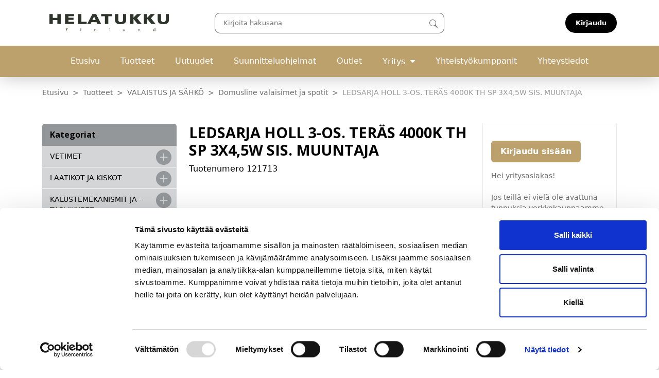

--- FILE ---
content_type: text/html; charset=UTF-8
request_url: https://www.helatukku.com/tuotteet/ledsarja-holl-3-os-teras-4000k-th-sp-3x45w-sis-muuntaja/
body_size: 20305
content:
<!DOCTYPE html>
<html lang="fi">
<head>
	<meta charset="utf-8">
	<meta name="viewport" content="width=device-width, initial-scale=1, shrink-to-fit=no">

	

	<meta name='robots' content='index, follow, max-image-preview:large, max-snippet:-1, max-video-preview:-1' />
	<style>img:is([sizes="auto" i], [sizes^="auto," i]) { contain-intrinsic-size: 3000px 1500px }</style>
	
	<!-- This site is optimized with the Yoast SEO plugin v26.0 - https://yoast.com/wordpress/plugins/seo/ -->
	<title>LEDSARJA HOLL 3-OS. TERÄS 4000K TH SP 3X4,5W SIS. MUUNTAJA - Helatukku</title>
	<meta name="description" content="LEDSARJA HOLL 3-OS. TERÄS 4000K TH SP 3X4,5W SIS. MUUNTAJA ja Suomen laajin vedinvalikoima. Kaikki kalustehelat, laatikot, altaat ja valopeilit nopealla toimitusajalla! - Helatukku" />
	<link rel="canonical" href="https://www.helatukku.com/tuotteet/ledsarja-holl-3-os-teras-4000k-th-sp-3x45w-sis-muuntaja/" />
	<meta property="og:locale" content="fi_FI" />
	<meta property="og:type" content="article" />
	<meta property="og:title" content="LEDSARJA HOLL 3-OS. TERÄS 4000K TH SP 3X4,5W SIS. MUUNTAJA - Helatukku" />
	<meta property="og:description" content="LEDSARJA HOLL 3-OS. TERÄS 4000K TH SP 3X4,5W SIS. MUUNTAJA ja Suomen laajin vedinvalikoima. Kaikki kalustehelat, laatikot, altaat ja valopeilit nopealla toimitusajalla! - Helatukku" />
	<meta property="og:url" content="https://www.helatukku.com/tuotteet/ledsarja-holl-3-os-teras-4000k-th-sp-3x45w-sis-muuntaja/" />
	<meta property="og:site_name" content="Helatukku" />
	<meta property="article:publisher" content="https://www.facebook.com/helatukku/" />
	<meta property="article:modified_time" content="2026-01-14T02:32:45+00:00" />
	<meta property="og:image" content="https://www.helatukku.com/wp-content/uploads/121713.jpg" />
	<meta property="og:image:width" content="800" />
	<meta property="og:image:height" content="800" />
	<meta property="og:image:type" content="image/jpeg" />
	<meta name="twitter:card" content="summary_large_image" />
	<script type="application/ld+json" class="yoast-schema-graph">{"@context":"https://schema.org","@graph":[{"@type":"WebPage","@id":"https://www.helatukku.com/tuotteet/ledsarja-holl-3-os-teras-4000k-th-sp-3x45w-sis-muuntaja/","url":"https://www.helatukku.com/tuotteet/ledsarja-holl-3-os-teras-4000k-th-sp-3x45w-sis-muuntaja/","name":"LEDSARJA HOLL 3-OS. TERÄS 4000K TH SP 3X4,5W SIS. MUUNTAJA - Helatukku","isPartOf":{"@id":"https://www.helatukku.com/#website"},"primaryImageOfPage":{"@id":"https://www.helatukku.com/tuotteet/ledsarja-holl-3-os-teras-4000k-th-sp-3x45w-sis-muuntaja/#primaryimage"},"image":{"@id":"https://www.helatukku.com/tuotteet/ledsarja-holl-3-os-teras-4000k-th-sp-3x45w-sis-muuntaja/#primaryimage"},"thumbnailUrl":"https://www.helatukku.com/wp-content/uploads/121713.jpg","datePublished":"2022-03-27T21:00:00+00:00","dateModified":"2026-01-14T02:32:45+00:00","description":"LEDSARJA HOLL 3-OS. TERÄS 4000K TH SP 3X4,5W SIS. MUUNTAJA ja Suomen laajin vedinvalikoima. Kaikki kalustehelat, laatikot, altaat ja valopeilit nopealla toimitusajalla! - Helatukku","breadcrumb":{"@id":"https://www.helatukku.com/tuotteet/ledsarja-holl-3-os-teras-4000k-th-sp-3x45w-sis-muuntaja/#breadcrumb"},"inLanguage":"fi","potentialAction":[{"@type":"ReadAction","target":["https://www.helatukku.com/tuotteet/ledsarja-holl-3-os-teras-4000k-th-sp-3x45w-sis-muuntaja/"]}]},{"@type":"ImageObject","inLanguage":"fi","@id":"https://www.helatukku.com/tuotteet/ledsarja-holl-3-os-teras-4000k-th-sp-3x45w-sis-muuntaja/#primaryimage","url":"https://www.helatukku.com/wp-content/uploads/121713.jpg","contentUrl":"https://www.helatukku.com/wp-content/uploads/121713.jpg","width":800,"height":800},{"@type":"BreadcrumbList","@id":"https://www.helatukku.com/tuotteet/ledsarja-holl-3-os-teras-4000k-th-sp-3x45w-sis-muuntaja/#breadcrumb","itemListElement":[{"@type":"ListItem","position":1,"name":"Etusivu","item":"https://www.helatukku.com/"},{"@type":"ListItem","position":2,"name":"LEDSARJA HOLL 3-OS. TERÄS 4000K TH SP 3X4,5W SIS. MUUNTAJA"}]},{"@type":"WebSite","@id":"https://www.helatukku.com/#website","url":"https://www.helatukku.com/","name":"Helatukku Oy - kalustehelojen tukkuliike","description":"","publisher":{"@id":"https://www.helatukku.com/#organization"},"potentialAction":[{"@type":"SearchAction","target":{"@type":"EntryPoint","urlTemplate":"https://www.helatukku.com/?s={search_term_string}"},"query-input":{"@type":"PropertyValueSpecification","valueRequired":true,"valueName":"search_term_string"}}],"inLanguage":"fi"},{"@type":"Organization","@id":"https://www.helatukku.com/#organization","name":"Helatukku Finland Oy","url":"https://www.helatukku.com/","logo":{"@type":"ImageObject","inLanguage":"fi","@id":"https://www.helatukku.com/#/schema/logo/image/","url":"https://www.helatukku.com/wp-content/uploads/2023/02/helatukku-logo-1.png","contentUrl":"https://www.helatukku.com/wp-content/uploads/2023/02/helatukku-logo-1.png","width":696,"height":696,"caption":"Helatukku Finland Oy"},"image":{"@id":"https://www.helatukku.com/#/schema/logo/image/"},"sameAs":["https://www.facebook.com/helatukku/","https://www.instagram.com/helatukkufinland/","https://www.youtube.com/channel/UCzB3Mt2kL9IwHq-i7Su2knQ","https://fi.pinterest.com/helatukku/","https://linkedin.com/company/helatukku-finland-oy"]}]}</script>
	<!-- / Yoast SEO plugin. -->



<link rel='stylesheet' id='formidable-css' href='https://www.helatukku.com/wp-content/plugins/formidable/css/formidableforms.css?ver=108444' type='text/css' media='all' />
<link rel='stylesheet' id='sbi_styles-css' href='https://www.helatukku.com/wp-content/plugins/instagram-feed-pro/css/sbi-styles.min.css?ver=6.8.1' type='text/css' media='all' />
<style id='wp-emoji-styles-inline-css' type='text/css'>

	img.wp-smiley, img.emoji {
		display: inline !important;
		border: none !important;
		box-shadow: none !important;
		height: 1em !important;
		width: 1em !important;
		margin: 0 0.07em !important;
		vertical-align: -0.1em !important;
		background: none !important;
		padding: 0 !important;
	}
</style>
<style id='classic-theme-styles-inline-css' type='text/css'>
/*! This file is auto-generated */
.wp-block-button__link{color:#fff;background-color:#32373c;border-radius:9999px;box-shadow:none;text-decoration:none;padding:calc(.667em + 2px) calc(1.333em + 2px);font-size:1.125em}.wp-block-file__button{background:#32373c;color:#fff;text-decoration:none}
</style>
<link rel='stylesheet' id='seoaic_front_main_css-css' href='https://www.helatukku.com/wp-content/plugins/seoai-client/assets/css/front.min.css?ver=2.21.5' type='text/css' media='all' />
<style id='seoaic_front_main_css-inline-css' type='text/css'>

            .seoaic-multistep-form {
                background-color: #fff !important;
                border: 0px solid #000 !important;
                border-radius: 0px !important;
            }

            div.seoaic-multistep-form .seoaic-ms-step-question {
                background: #fff;
                color: #100717;
                font-size: 13px;
                border-radius: 0px;
                border: 0px solid #000 !important;
            }

            .seoaic-multistep-form .seoaic-ms-text-message-wrapper {
                background: #fff;
                color: #100717;
                font-size: 13px ;
                border-radius: 0px;
                border: 0px solid #000;
            }
            .seoaic-multistep-form .seoaic-ms-multi-items-wrapper label {
                background: #fff;
                color: #100717;
                font-size: 13px;
                border-radius: 0px;
                border: 0px solid #000;
            }

            .seoaic-multistep-form .seoaic-ms-textarea-content textarea {
                border-radius: 0px;
                outline: 1px solid #fff;
            }

            .seoaic-multistep-form .seoaic-ms-contact-fields-wrapper {
                background: #fff;
                border-radius: 0px;
                border: 0px solid #000;
            }

            .seoaic-multistep-form .seoaic-ms-contact-field {
                border-radius: 0px;
                outline: 1px solid #fff;
                font-size: 13px;
            }

            .seoaic-multistep-form .seoaic-ms-contact-field-content label {
                color: #100717;
                font-size: 13px;
            }

            .seoaic-multistep-form .seoaic-ms-buttons-wrapper button {
                background: #fff !important;
                color: #100717 !important;
                font-size: 13px !important;
                border-radius: 0px !important;
                border: 0px solid #000 !important;
            }

            .seoaic-multistep-form .seoaic-ms-answer-item {
                background: #fff;
                color: #100717;
                font-size: 13px;
                border-radius: 0px;
                border: 0px solid #000;
            }

            .seoaic-multistep-form .seoaic-ms-bot-icon.show {
                background-color: #fff;
                background-size: 36px 36px;
                background-position: center center;
                background-repeat: no-repeat;
                border-radius: 0px;
                border: 0px solid #000;
                width: 36px;
                height: 36px;
                left: 0;
                padding: 6px;
                box-sizing: content-box;
            }

            .seoaic-multistep-form .seoaic-multistep-progress {
                height: 5px;
                background-color: #000;
            }
        


            .seoaic-ia-buttons-content button {
                background: #fff;
                color: #100717;
                font-size: 13px;
                border-radius: 0px;
                border: 0px solid #000;
            }

            .seoaic-ia-multi-items-wrapper label {
                background: #fff;
                color: #100717;
                font-size: 13px;
                border-radius: 0px;
                border: 0px solid #000;
            }

            .seoaic-ia-textarea-content textarea {
                border-radius: 0px;
                outline: 1px solid #fff;
            }

        
</style>
<link rel='stylesheet' id='photoswipe-css' href='https://www.helatukku.com/wp-content/plugins/woocommerce/assets/css/photoswipe/photoswipe.min.css?ver=10.2.2' type='text/css' media='all' />
<link rel='stylesheet' id='photoswipe-default-skin-css' href='https://www.helatukku.com/wp-content/plugins/woocommerce/assets/css/photoswipe/default-skin/default-skin.min.css?ver=10.2.2' type='text/css' media='all' />
<style id='woocommerce-inline-inline-css' type='text/css'>
.woocommerce form .form-row .required { visibility: visible; }
</style>
<link rel='stylesheet' id='brands-styles-css' href='https://www.helatukku.com/wp-content/plugins/woocommerce/assets/css/brands.css?ver=10.2.2' type='text/css' media='all' />
<link rel='stylesheet' id='main-styles-css' href='https://www.helatukku.com/wp-content/themes/jjnet-htfgroup-theme/../shop/main-styles.css?ver=1759898657' type='text/css' media='all' />
<link rel='stylesheet' id='bootstrap-css' href='https://www.helatukku.com/wp-content/themes/jjnet-htfgroup-theme/assets/bootstrap-5.2.3/bootstrap.min.css?ver=6.8.3' type='text/css' media='all' />
<link rel='stylesheet' id='sb-font-awesome-css-css' href='https://www.helatukku.com/wp-content/themes/jj-net-theme/css/font-awesome.min.css?ver=4.7.0' type='text/css' media='all' />
<link rel='stylesheet' id='core-css' href='https://www.helatukku.com/wp-content/themes/jj-net-theme/style.css?ver=6.8.3' type='text/css' media='all' />
<link rel='stylesheet' id='searchwp-forms-css' href='https://www.helatukku.com/wp-content/plugins/searchwp/assets/css/frontend/search-forms.min.css?ver=4.5.1' type='text/css' media='all' />
<style id='rocket-lazyload-inline-css' type='text/css'>
.rll-youtube-player{position:relative;padding-bottom:56.23%;height:0;overflow:hidden;max-width:100%;}.rll-youtube-player:focus-within{outline: 2px solid currentColor;outline-offset: 5px;}.rll-youtube-player iframe{position:absolute;top:0;left:0;width:100%;height:100%;z-index:100;background:0 0}.rll-youtube-player img{bottom:0;display:block;left:0;margin:auto;max-width:100%;width:100%;position:absolute;right:0;top:0;border:none;height:auto;-webkit-transition:.4s all;-moz-transition:.4s all;transition:.4s all}.rll-youtube-player img:hover{-webkit-filter:brightness(75%)}.rll-youtube-player .play{height:100%;width:100%;left:0;top:0;position:absolute;background:url(https://www.helatukku.com/wp-content/plugins/wp-rocket/assets/img/youtube.png) no-repeat center;background-color: transparent !important;cursor:pointer;border:none;}
</style>
    <script>
        var siteUrl = 'https://www.helatukku.com';
        var ajaxUrl = 'https://www.helatukku.com/wp-admin/admin-ajax.php';
    </script>
<script type="text/javascript" src="https://www.helatukku.com/wp-includes/js/jquery/jquery.min.js?ver=3.7.1" id="jquery-core-js"></script>
<script type="text/javascript" src="https://www.helatukku.com/wp-includes/js/jquery/jquery-migrate.min.js?ver=3.4.1" id="jquery-migrate-js" data-rocket-defer defer></script>
<script type="text/javascript" src="https://www.helatukku.com/wp-content/plugins/woocommerce/assets/js/jquery-blockui/jquery.blockUI.min.js?ver=2.7.0-wc.10.2.2" id="jquery-blockui-js" data-wp-strategy="defer" data-rocket-defer defer></script>
<script type="text/javascript" id="wc-add-to-cart-js-extra">
/* <![CDATA[ */
var wc_add_to_cart_params = {"ajax_url":"\/wp-admin\/admin-ajax.php","wc_ajax_url":"\/?wc-ajax=%%endpoint%%","i18n_view_cart":"N\u00e4yt\u00e4 ostoskori","cart_url":"https:\/\/www.helatukku.com\/ostoskori\/","is_cart":"","cart_redirect_after_add":"no"};
/* ]]> */
</script>
<script type="text/javascript" src="https://www.helatukku.com/wp-content/plugins/woocommerce/assets/js/frontend/add-to-cart.min.js?ver=10.2.2" id="wc-add-to-cart-js" data-wp-strategy="defer" data-rocket-defer defer></script>
<script type="text/javascript" src="https://www.helatukku.com/wp-content/plugins/woocommerce/assets/js/zoom/jquery.zoom.min.js?ver=1.7.21-wc.10.2.2" id="zoom-js" defer="defer" data-wp-strategy="defer"></script>
<script type="text/javascript" src="https://www.helatukku.com/wp-content/plugins/woocommerce/assets/js/flexslider/jquery.flexslider.min.js?ver=2.7.2-wc.10.2.2" id="flexslider-js" defer="defer" data-wp-strategy="defer"></script>
<script type="text/javascript" src="https://www.helatukku.com/wp-content/plugins/woocommerce/assets/js/photoswipe/photoswipe.min.js?ver=4.1.1-wc.10.2.2" id="photoswipe-js" defer="defer" data-wp-strategy="defer"></script>
<script type="text/javascript" src="https://www.helatukku.com/wp-content/plugins/woocommerce/assets/js/photoswipe/photoswipe-ui-default.min.js?ver=4.1.1-wc.10.2.2" id="photoswipe-ui-default-js" defer="defer" data-wp-strategy="defer"></script>
<script type="text/javascript" id="wc-single-product-js-extra">
/* <![CDATA[ */
var wc_single_product_params = {"i18n_required_rating_text":"Valitse arvostelu, ole hyv\u00e4.","i18n_rating_options":["1\/5 t\u00e4hte\u00e4","2\/5 t\u00e4hte\u00e4","3\/5 t\u00e4hte\u00e4","4\/5 t\u00e4hte\u00e4","5\/5 t\u00e4hte\u00e4"],"i18n_product_gallery_trigger_text":"View full-screen image gallery","review_rating_required":"yes","flexslider":{"rtl":false,"animation":"slide","smoothHeight":true,"directionNav":false,"controlNav":"thumbnails","slideshow":false,"animationSpeed":500,"animationLoop":false,"allowOneSlide":false},"zoom_enabled":"1","zoom_options":[],"photoswipe_enabled":"1","photoswipe_options":{"shareEl":false,"closeOnScroll":false,"history":false,"hideAnimationDuration":0,"showAnimationDuration":0},"flexslider_enabled":"1"};
/* ]]> */
</script>
<script type="text/javascript" src="https://www.helatukku.com/wp-content/plugins/woocommerce/assets/js/frontend/single-product.min.js?ver=10.2.2" id="wc-single-product-js" defer="defer" data-wp-strategy="defer"></script>
<script type="text/javascript" src="https://www.helatukku.com/wp-content/plugins/woocommerce/assets/js/js-cookie/js.cookie.min.js?ver=2.1.4-wc.10.2.2" id="js-cookie-js" data-wp-strategy="defer" data-rocket-defer defer></script>
<script type="text/javascript" id="woocommerce-js-extra">
/* <![CDATA[ */
var woocommerce_params = {"ajax_url":"\/wp-admin\/admin-ajax.php","wc_ajax_url":"\/?wc-ajax=%%endpoint%%","i18n_password_show":"N\u00e4yt\u00e4 salasana","i18n_password_hide":"Piilota salasana"};
/* ]]> */
</script>
<script type="text/javascript" src="https://www.helatukku.com/wp-content/plugins/woocommerce/assets/js/frontend/woocommerce.min.js?ver=10.2.2" id="woocommerce-js" defer="defer" data-wp-strategy="defer"></script>
<script data-minify="1" type="text/javascript" src="https://www.helatukku.com/wp-content/cache/min/1/wp-content/themes/jjnet-htfgroup-theme/js/main.js?ver=1759898757" id="main-js-js" data-rocket-defer defer></script>
<script data-minify="1" type="text/javascript" src="https://www.helatukku.com/wp-content/cache/min/1/wp-content/themes/jjnet-htfgroup-theme/js/product-list.js?ver=1759898757" id="product-list-js-js" data-rocket-defer defer></script>
<script type="text/javascript" id="wc-cart-fragments-js-extra">
/* <![CDATA[ */
var wc_cart_fragments_params = {"ajax_url":"\/wp-admin\/admin-ajax.php","wc_ajax_url":"\/?wc-ajax=%%endpoint%%","cart_hash_key":"wc_cart_hash_c961e622c0068f86d421a2db49779f9f","fragment_name":"wc_fragments_c961e622c0068f86d421a2db49779f9f","request_timeout":"5000"};
/* ]]> */
</script>
<script type="text/javascript" src="https://www.helatukku.com/wp-content/plugins/woocommerce/assets/js/frontend/cart-fragments.min.js?ver=10.2.2" id="wc-cart-fragments-js" data-wp-strategy="defer" data-rocket-defer defer></script>
<script data-minify="1" type="text/javascript" src="https://www.helatukku.com/wp-content/cache/min/1/wp-content/themes/jjnet-htfgroup-theme/js/saved-carts.js?ver=1759898757" id="saved-carts-js-js" data-rocket-defer defer></script>
<script data-minify="1" type="text/javascript" src="https://www.helatukku.com/wp-content/cache/min/1/wp-content/themes/jjnet-htfgroup-theme/js/ajax-cart.js?ver=1759898757" id="ajax-cart-js-js" data-rocket-defer defer></script>
<script data-minify="1" type="text/javascript" src="https://www.helatukku.com/wp-content/cache/min/1/wp-content/themes/jjnet-htfgroup-theme/js/minicart.js?ver=1759898757" id="minicart-js-js" data-rocket-defer defer></script>
<link rel="https://api.w.org/" href="https://www.helatukku.com/wp-json/" /><link rel="alternate" title="oEmbed (JSON)" type="application/json+oembed" href="https://www.helatukku.com/wp-json/oembed/1.0/embed?url=https%3A%2F%2Fwww.helatukku.com%2Ftuotteet%2Fledsarja-holl-3-os-teras-4000k-th-sp-3x45w-sis-muuntaja%2F" />
<link rel="alternate" title="oEmbed (XML)" type="text/xml+oembed" href="https://www.helatukku.com/wp-json/oembed/1.0/embed?url=https%3A%2F%2Fwww.helatukku.com%2Ftuotteet%2Fledsarja-holl-3-os-teras-4000k-th-sp-3x45w-sis-muuntaja%2F&#038;format=xml" />
<meta name="google-site-verification" content="qkgf_vu5ShUA_gKSzmewAxXrPJuiFPG8i7WsbYxL4Pg" />
<script>document.documentElement.className += " js";</script>
	<noscript><style>.woocommerce-product-gallery{ opacity: 1 !important; }</style></noscript>
	<style>.seoai-post {
    font-family: sans-serif;
    font-size: 18px;
    color: #111;
    padding: min(6.5rem, 8vw);
}

.seoai-post > * {
    max-width: 800px;
    margin-left: auto;
    margin-right: auto;
}

.seoai-post p {
    line-height: 1.4;
}

.seoai-post a {
    color: #111;
}

.seoai-post td {
    border: 1px solid;
    padding: 1rem;
}

.seoai-post .wp-block-quote {
    border-left: 2px solid #111;
    margin-left: 0;
    margin-right: 0;
    padding: 20px 30px;
}

.seoai-post .wp-block-quote p {
    margin-bottom: 0;
}

.seoai-post .wp-block-quote p:first-child {
    margin-top: 0;
}

.seoai-post .wp-block-pullquote {
    padding: 20px 0;
    text-align: center;
}

.seoai-post .wp-block-pullquote p {
    margin-top: 0;
    margin-bottom: 20px;
    font-size: 2.5em;
}

.seoai-post .wp-block-pullquote cite {
    font-size: 0.875em;
    font-style: normal;
}

.seoai-post pre.wp-block-code {
    background-color: #FBFAF3;
    padding: 30px;
    font-weight: 300;
}

.seoai-post pre.wp-block-code code {
    direction: ltr;
    display: block;
    overflow-wrap: break-word;
    text-align: initial;
    white-space: pre-wrap;
}

.seoai-post .wp-block-preformatted {
    box-sizing: border-box;
    white-space: pre-wrap;
}

.seoai-post .screen-reader-text {
    clip: rect(1px, 1px, 1px, 1px);
    height: 1px;
    overflow: hidden;
    position: absolute !important;
    width: 1px;
    word-wrap: normal !important;
}
.seoai-post .seoaic-entry-meta ul {
    list-style: none;
    margin: 0;
    padding: 0;
    display: flex;
    gap: 15px;
}

.seoai-post .wp-block-table figcaption {
    font-size: 0.875rem;
}

.seoai-post .wp-block-table table {
    width: 100%;
}

.seoai-post .seoaic-post-thumbnail img {
    width: 100%;
    height: auto;
}

@media screen and (width < 576px) {
    .seoai-post h2 {
        font-size: 1.9rem;
    }
}

@media screen and (width < 768px) {
    .seoaic-entry-meta {
        ul {
            flex-direction: column;
        }
    }
}</style><noscript><style id="rocket-lazyload-nojs-css">.rll-youtube-player, [data-lazy-src]{display:none !important;}</style></noscript><script id="Cookiebot" src=https://consent.cookiebot.com/uc.js data-cbid="cb8093c7-09c7-4cac-bb10-3b6613b9c1d0" data-blockingmode="auto" type="text/javascript"></script>
<!-- Google Tag Manager -->
<script>(function(w,d,s,l,i){w[l]=w[l]||[];w[l].push({'gtm.start':new Date().getTime(),event:'gtm.js'});var f=d.getElementsByTagName(s)[0],j=d.createElement(s),dl=l!='dataLayer'?'&l='+l:'';j.async=true;j.src='https://www.googletagmanager.com/gtm.js?id='+i+dl;f.parentNode.insertBefore(j,f);})(window,document,'script','dataLayer','GTM-5C2VRJ5');</script>
<!-- End Google Tag Manager --><meta name="generator" content="WP Rocket 3.19.4" data-wpr-features="wpr_defer_js wpr_minify_js wpr_lazyload_images wpr_lazyload_iframes wpr_preload_links wpr_desktop" /></head>
<body class="wp-singular product-template-default single single-product postid-331336 wp-theme-jj-net-theme wp-child-theme-jjnet-htfgroup-theme theme-jj-net-theme woocommerce woocommerce-page woocommerce-no-js"><!-- Google Tag Manager (noscript) -->
<noscript><iframe src=https://www.googletagmanager.com/ns.html?id=GTM-5C2VRJ5 height="0" width="0" style="display:none;visibility:hidden"></iframe></noscript>
<!-- End Google Tag Manager (noscript) --><div data-rocket-location-hash="46b5ec384d1573651fcf9e2729907712" class="wrapper"><div data-rocket-location-hash="165f0c49c403ad716d3ef5d3ca0be056" class="topbar-container topbar-container3"><div data-rocket-location-hash="40f22408a88335a0945fffe944caafc3" class="container"><div class="topbar"><a class="navbar-brand" href="https://www.helatukku.com"><img src="https://www.helatukku.com/wp-content/uploads/Helatukku_logo.jpg" alt=""></a><div class="searchform-open"><button type="button" data-bs-toggle="collapse" class="collapsed" data-bs-target=".searchform-2"><i class="bi bi-search"></i></button></div><div class="searchform-2 collapse" id="searchform-008b2697a6de"><form method="get" action="https://www.helatukku.com"><input class="textfield" placeholder="Kirjoita hakusana" name="s" type="text" autocomplete="off" oninput="searchText('fi','Ei hakutuloksia','#searchform-008b2697a6de','1',0);" onblur="setTimeout(function(){ jQuery('#searchform-008b2697a6de').removeClass('search-visible'); jQuery('body').removeClass('noscroll'); }, 200);" /><input type="hidden" name="lang" value="fi" /><button type="submit" value="" onclick="if(jQuery('#searchform-008b2697a6de > form > .textfield').val() == '') { jQuery('#searchform-008b2697a6de').removeClass('search-visible'); jQuery('body').removeClass('noscroll'); return false; }"></button></form></div><div class="topbar-nav-wrap"><ul id="menu-topbar" class="navbar-top"><li class="menu-item nav-item dropdown-link">
            <a href="https://www.helatukku.com/oma-tili/" class="login nav-link">
            <i class="mdi mdi-login-variant"></i>Kirjaudu        </a>
    </li>
</ul><a href="https://www.helatukku.com/ostoskori/" class="cart-link"  data-bs-toggle="offcanvas" data-bs-target="#minicart-offcanvas" aria-controls="offcanvasWithBothOptions"><i class="bi bi-cart-fill"></i></a></div></div></div></div><div class="navigation-container navigation-container1"><div class="container"><nav class="navbar navbar-expand-lg navbar-light"><button class="navbar-toggler" type="button" data-bs-toggle="collapse" data-bs-target="#navbar-paavalikko" aria-controls="navbarSupportedContent" aria-expanded="false" aria-label="Toggle navigation"><span class="navbar-toggler-icon"></span></button><div id="navbar-paavalikko" class="collapse navbar-collapse"><ul id="menu-paavalikko" class="navbar-nav"><li itemscope="itemscope" itemtype="https://www.schema.org/SiteNavigationElement" id="menu-item-401828" class="menu-item menu-item-type-post_type menu-item-object-page menu-item-home menu-item-401828 nav-item"><a title="Etusivu" href="https://www.helatukku.com/" class="nav-link">Etusivu</a></li>
<li itemscope="itemscope" itemtype="https://www.schema.org/SiteNavigationElement" id="menu-item-401830" class="menu-item menu-item-type-post_type menu-item-object-page current_page_parent menu-item-401830 nav-item"><a title="Tuotteet" href="https://www.helatukku.com/tuotteet/" class="nav-link">Tuotteet</a></li>
<li itemscope="itemscope" itemtype="https://www.schema.org/SiteNavigationElement" id="menu-item-401829" class="menu-item menu-item-type-post_type menu-item-object-page menu-item-401829 nav-item"><a title="Uutuudet" href="https://www.helatukku.com/uutuudet/" class="nav-link">Uutuudet</a></li>
<li itemscope="itemscope" itemtype="https://www.schema.org/SiteNavigationElement" id="menu-item-405255" class="menu-item menu-item-type-post_type_archive menu-item-object-references menu-item-405255 nav-item"><a title="Suunnitteluohjelmat" href="https://www.helatukku.com/suunnitteluohjelmat/" class="nav-link">Suunnitteluohjelmat</a></li>
<li itemscope="itemscope" itemtype="https://www.schema.org/SiteNavigationElement" id="menu-item-403250" class="menu-item menu-item-type-post_type menu-item-object-page menu-item-403250 nav-item"><a title="Outlet" href="https://www.helatukku.com/outlet/" class="nav-link">Outlet</a></li>
<li itemscope="itemscope" itemtype="https://www.schema.org/SiteNavigationElement" id="menu-item-402350" class="menu-item menu-item-type-post_type menu-item-object-page menu-item-has-children dropdown menu-item-402350 nav-item"><a title="Yritys" href="https://www.helatukku.com/yritys/" class="nav-link" id="menu-item-dropdown-402350">Yritys</a>
<div class="dropdown-container"><div class="container"><ul class="dropdown-menu" aria-labelledby="menu-item-dropdown-402350" role="menu">
	<li itemscope="itemscope" itemtype="https://www.schema.org/SiteNavigationElement" id="menu-item-677298" class="menu-item menu-item-type-post_type menu-item-object-page menu-item-677298 nav-item"><a title="Uutiset" href="https://www.helatukku.com/uutiset/" class="dropdown-item">Uutiset</a></li>
</ul>
</li>
<li itemscope="itemscope" itemtype="https://www.schema.org/SiteNavigationElement" id="menu-item-405256" class="menu-item menu-item-type-post_type_archive menu-item-object-companies menu-item-405256 nav-item"><a title="Yhteistyökumppanit" href="https://www.helatukku.com/yhteistyokumppanit/" class="nav-link">Yhteistyökumppanit</a></li>
<li itemscope="itemscope" itemtype="https://www.schema.org/SiteNavigationElement" id="menu-item-401913" class="menu-item menu-item-type-post_type menu-item-object-page menu-item-401913 nav-item"><a title="Yhteystiedot" href="https://www.helatukku.com/yhteystiedot/" class="nav-link">Yhteystiedot</a></li>
</ul></div></nav></div></div><div class="crumbtrail-container crumbtrail-container1"><div class="container"><a href=" https://www.helatukku.com ">Etusivu</a><span class="crumbtrail-separator"></span><a href=" https://www.helatukku.com/tuotteet/ ">Tuotteet</a><span class="crumbtrail-separator"></span><span><a href="https://www.helatukku.com/tuoteryhma/valaistus-ja-sahko/">VALAISTUS JA SÄHKÖ</a></span><span class="crumbtrail-separator"></span><span><a href="https://www.helatukku.com/tuoteryhma/domusline-valaisimet-ja-spotit/">Domusline valaisimet ja spotit</a></span><span class="crumbtrail-separator"></span><span>LEDSARJA HOLL 3-OS. TERÄS 4000K TH SP 3X4,5W SIS. MUUNTAJA</span></div></div><div class="content content-12 white static-content"><div class="container"><div class="row"><div class="col-md-12"><div class="col-woocommerce_product col-content"><div class="row"><div class="product-filters-top"><a href="javascript:void(0);" class="product-filters-toggle">Kategoriat</a></div><div class="product-filters col-md-4 col-lg-3"><div class="product-filters-container"><div class="product-filters-close-btn"></div><h2>Kategoriat</h2><ul class="list-unstyled list-parent"><li><a href="https://www.helatukku.com/tuoteryhma/vetimet/">VETIMET</a><a  href="#list-778c21d52ade-collapse-0" data-bs-toggle="collapse" class="collapsed list-button"><i class="bi bi-plus-circle-fill" aria-hidden="true"></i></a><ul id="list-778c21d52ade-collapse-0" class="list-unstyled list-child collapse "><li><a href="https://www.helatukku.com/tuoteryhma/d-vetimet/">D-vetimet</a></li><li><a href="https://www.helatukku.com/tuoteryhma/kaarivetimet/">Kaarivetimet</a></li><li><a href="https://www.helatukku.com/tuoteryhma/tankovetimet/">Tankovetimet</a></li><li><a href="https://www.helatukku.com/tuoteryhma/kuppivetimet/">Kuppivetimet</a></li><li><a href="https://www.helatukku.com/tuoteryhma/antiikkivetimet/">Antiikkivetimet</a></li><li><a href="https://www.helatukku.com/tuoteryhma/nupit/">Nupit</a></li><li><a href="https://www.helatukku.com/tuoteryhma/exclusive-vetimet/">Exclusive vetimet</a></li><li><a href="https://www.helatukku.com/tuoteryhma/profiilivetimet/">Profiilivetimet</a></li><li><a href="https://www.helatukku.com/tuoteryhma/gola-vedinprofiilit/">Gola vedinprofiilit</a></li><li><a href="https://www.helatukku.com/tuoteryhma/erikoisvetimet/">Erikoisvetimet</a></li><li><a href="https://www.helatukku.com/tuoteryhma/vedinsapluunat/">Vedinsapluunat</a></li></ul></li><li><a href="https://www.helatukku.com/tuoteryhma/laatikot-ja-kiskot/">LAATIKOT JA KISKOT</a><a  href="#list-778c21d52ade-collapse-1" data-bs-toggle="collapse" class="collapsed list-button"><i class="bi bi-plus-circle-fill" aria-hidden="true"></i></a><ul id="list-778c21d52ade-collapse-1" class="list-unstyled list-child collapse "><li><a href="https://www.helatukku.com/tuoteryhma/valmiiksi-kasatut-grass-nova-pro-laatikot/">Valmiiksi kasatut Grass Nova Pro laatikot</a></li><li><a href="https://www.helatukku.com/tuoteryhma/grass-nova-pro-scala/">Grass Nova Pro Scala</a></li><li><a href="https://www.helatukku.com/tuoteryhma/grass-nova-pro-one/">Grass Nova Pro One</a></li><li><a href="https://www.helatukku.com/tuoteryhma/grass-nova-pro/">Grass Nova Pro</a></li><li><a href="https://www.helatukku.com/tuoteryhma/grass-nova-pro-tarvikkeet/">Grass Nova Pro tarvikkeet</a></li><li><a href="https://www.helatukku.com/tuoteryhma/grass-xp-laatikot-ja-kiskot/">Grass XP</a></li><li><a href="https://www.helatukku.com/tuoteryhma/grass-xp-tarvikkeet/">Grass XP tarvikkeet</a></li><li><a href="https://www.helatukku.com/tuoteryhma/grass-vionaro-tarvikkeet/">Grass vionaro tarvikkeet</a></li><li><a href="https://www.helatukku.com/tuoteryhma/liukukiskot-laatikot-ja-kiskot/">Liukukiskot</a></li><li><a href="https://www.helatukku.com/tuoteryhma/impaz-metallilaatikko/">Impaz metallilaatikko</a></li><li><a href="https://www.helatukku.com/tuoteryhma/impaz-tarvikkeet/">Impaz tarvikkeet</a></li><li><a href="https://www.helatukku.com/tuoteryhma/noble-dwd-laatikot-ja-kiskot/">Noble DWD</a></li><li><a href="https://www.helatukku.com/tuoteryhma/muut-laatikot/">Muut laatikot</a></li><li><a href="https://www.helatukku.com/tuoteryhma/laatikoiden-varusteet-laatikot-ja-kiskot/">Laatikoiden varusteet</a></li><li><a href="https://www.helatukku.com/tuoteryhma/laatikoiden-asennuskoneet-ja-jigit/">Laatikoiden asennuskoneet ja jigit</a></li></ul></li><li><a href="https://www.helatukku.com/tuoteryhma/kalustemekanismit-ja-tarvikkeet/">Kalustemekanismit ja -tarvikkeet</a><a  href="#list-778c21d52ade-collapse-2" data-bs-toggle="collapse" class="collapsed list-button"><i class="bi bi-plus-circle-fill" aria-hidden="true"></i></a><ul id="list-778c21d52ade-collapse-2" class="list-unstyled list-child collapse "><li><a href="https://www.helatukku.com/tuoteryhma/vauth-sagel-alakaappimekanismit/">Vauth-Sagel alakaappimekanismit</a></li><li><a href="https://www.helatukku.com/tuoteryhma/vauth-sagel-komeromekanismit/">Vauth-Sagel komeromekanismit</a></li><li><a href="https://www.helatukku.com/tuoteryhma/vauth-sagel-kulmakaappimekanismit/">Vauth-Sagel kulmakaappimekanismit</a></li><li><a href="https://www.helatukku.com/tuoteryhma/alakaappimekanismit-kalustemekanismit-ja-tarvikkeet/">Alakaappimekanismit</a></li><li><a href="https://www.helatukku.com/tuoteryhma/kalusteiden-turvatuotteet-kalustemekanismit-ja-tarvikkeet/">Kalusteiden turvatuotteet</a></li><li><a href="https://www.helatukku.com/tuoteryhma/keittiotarvikkeet-kalustemekanismit-ja-tarvikkeet/">Keittiötarvikkeet</a></li><li><a href="https://www.helatukku.com/tuoteryhma/korkeakomeromekanismit-kalustemekanismit-ja-tarvikkeet/">Korkeakomeromekanismit</a></li><li><a href="https://www.helatukku.com/tuoteryhma/kulmakaappimekanismit-kalustemekanismit-ja-tarvikkeet/">Kulmakaappimekanismit</a></li><li><a href="https://www.helatukku.com/tuoteryhma/tuuletusritilat-kalustemekanismit-ja-tarvikkeet/">Tuuletusritilät</a></li></ul></li><li><a href="https://www.helatukku.com/tuoteryhma/jatelajittelu/">JÄTELAJITTELU</a><a  href="#list-778c21d52ade-collapse-3" data-bs-toggle="collapse" class="collapsed list-button"><i class="bi bi-plus-circle-fill" aria-hidden="true"></i></a><ul id="list-778c21d52ade-collapse-3" class="list-unstyled list-child collapse "><li><a href="https://www.helatukku.com/tuoteryhma/vauth-sagel-jatelajittelumekanismit/">Vauth-Sagel jätelajittelumekanismit</a></li><li><a href="https://www.helatukku.com/tuoteryhma/ima-jatelajittelumekanismit/">Ima jätelajittelumekanismit</a></li><li><a href="https://www.helatukku.com/tuoteryhma/lajittelutarvikkeet-ja-sangot/">Lajittelutarvikkeet ja sangot</a></li><li><a href="https://www.helatukku.com/tuoteryhma/jatelajittelumekanismit-jatelajittelu/">Jätelajittelumekanismit</a></li><li><a href="https://www.helatukku.com/tuoteryhma/jatesankovaunut/">Jätesankovaunut</a></li></ul></li><li><a href="https://www.helatukku.com/tuoteryhma/tasot-ja-tarvikkeet/">TASOT JA TARVIKKEET</a><a  href="#list-778c21d52ade-collapse-5" data-bs-toggle="collapse" class="collapsed list-button"><i class="bi bi-plus-circle-fill" aria-hidden="true"></i></a><ul id="list-778c21d52ade-collapse-5" class="list-unstyled list-child collapse "><li><a href="https://www.helatukku.com/tuoteryhma/tasojen-listat-ja-tarvikkeet/">Tasojen listat ja tarvikkeet</a></li></ul></li><li><a href="https://www.helatukku.com/tuoteryhma/sisustuslevyt/">SISUSTUSLEVYT</a><a  href="#list-778c21d52ade-collapse-6" data-bs-toggle="collapse" class="collapsed list-button"><i class="bi bi-plus-circle-fill" aria-hidden="true"></i></a><ul id="list-778c21d52ade-collapse-6" class="list-unstyled list-child collapse "><li><a href="https://www.helatukku.com/tuoteryhma/aluco-original-sisustuslevyt/">Aluco original sisustuslevyt</a></li><li><a href="https://www.helatukku.com/tuoteryhma/aluco-original-levyjen-listat/">Aluco original levyjen listat</a></li><li><a href="https://www.helatukku.com/tuoteryhma/resopal-kompaktilaminaati/">Resopal kompaktilaminaati</a></li><li><a href="https://www.helatukku.com/tuoteryhma/laminaattilevyjen-listat/">Laminaattilevyjen listat</a></li><li><a href="https://www.helatukku.com/tuoteryhma/slate-lite-sisustuslevyt/">Slate-Lite sisustuslevyt</a></li><li><a href="https://www.helatukku.com/tuoteryhma/sisustuslevyjen-liimat-ja-tarvikkeet/">Sisustuslevyjen liimat ja tarvikkeet</a></li></ul></li><li><a href="https://www.helatukku.com/tuoteryhma/keittioaltaat/">KEITTIÖALTAAT</a><a  href="#list-778c21d52ade-collapse-7" data-bs-toggle="collapse" class="collapsed list-button"><i class="bi bi-plus-circle-fill" aria-hidden="true"></i></a><ul id="list-778c21d52ade-collapse-7" class="list-unstyled list-child collapse "><li><a href="https://www.helatukku.com/tuoteryhma/stala-one-altaat/">Stala One-altaat</a></li><li><a href="https://www.helatukku.com/tuoteryhma/stala-ultra-altaat/">Stala Ultra-altaat</a></li><li><a href="https://www.helatukku.com/tuoteryhma/stala-lagom-altaat/">Stala Lagom-altaat</a></li><li><a href="https://www.helatukku.com/tuoteryhma/stala-combo-rst-altaat/">Stala Combo RST-altaat</a></li><li><a href="https://www.helatukku.com/tuoteryhma/stala-lyria-altaat/">Stala Lyria-altaat</a></li><li><a href="https://www.helatukku.com/tuoteryhma/stala-jazz-altaat/">Stala Jazz-altaat</a></li><li><a href="https://www.helatukku.com/tuoteryhma/stala-standard-altaat/">Stala Standard altaat</a></li><li><a href="https://www.helatukku.com/tuoteryhma/stala-essent-komposiittialtaat/">Stala Essent-komposiittialtaat</a></li><li><a href="https://www.helatukku.com/tuoteryhma/stala-combo-komposiittialtaat/">Stala Combo-komposiittialtaat</a></li><li><a href="https://www.helatukku.com/tuoteryhma/stala-lisavarusteet-keittioaltaat/">Stala lisävarusteet</a></li></ul></li><li><a href="https://www.helatukku.com/tuoteryhma/saranat-ja-nostimet/">SARANAT JA NOSTIMET</a><a  href="#list-778c21d52ade-collapse-8" data-bs-toggle="collapse" class="collapsed list-button"><i class="bi bi-plus-circle-fill" aria-hidden="true"></i></a><ul id="list-778c21d52ade-collapse-8" class="list-unstyled list-child collapse "><li><a href="https://www.helatukku.com/tuoteryhma/grass-tiomos-saranat/">Grass Tiomos saranat</a></li><li><a href="https://www.helatukku.com/tuoteryhma/muut-kalustesaranat/">Muut kalustesaranat</a></li><li><a href="https://www.helatukku.com/tuoteryhma/muut-saranat/">Muut saranat</a></li><li><a href="https://www.helatukku.com/tuoteryhma/grass-nostimet/">Grass nostimet</a></li><li><a href="https://www.helatukku.com/tuoteryhma/hafele-nostimet/">Häfele nostimet</a></li><li><a href="https://www.helatukku.com/tuoteryhma/muut-nostimet/">Muut nostimet</a></li></ul></li><li><a href="https://www.helatukku.com/tuoteryhma/astiaritilat-ja-hyllyt/">ASTIARITILÄT JA HYLLYT</a><a  href="#list-778c21d52ade-collapse-9" data-bs-toggle="collapse" class="collapsed list-button"><i class="bi bi-plus-circle-fill" aria-hidden="true"></i></a><ul id="list-778c21d52ade-collapse-9" class="list-unstyled list-child collapse "><li><a href="https://www.helatukku.com/tuoteryhma/melamiinihyllyt/">Melamiinihyllyt</a></li><li><a href="https://www.helatukku.com/tuoteryhma/inoxa-titanium-astiaritilat/">Inoxa titanium astiaritilät</a></li><li><a href="https://www.helatukku.com/tuoteryhma/rst-hyllyt-ja-valutusaltaat/">Rst-hyllyt ja valutusaltaat</a></li><li><a href="https://www.helatukku.com/tuoteryhma/astiaritilat/">Astiaritilät</a></li></ul></li><li><a href="https://www.helatukku.com/tuoteryhma/kaluste-ja-liukuovet/">KALUSTE- JA LIUKUOVET</a><a  href="#list-778c21d52ade-collapse-10" data-bs-toggle="collapse" class="collapsed list-button"><i class="bi bi-plus-circle-fill" aria-hidden="true"></i></a><ul id="list-778c21d52ade-collapse-10" class="list-unstyled list-child collapse "><li><a href="https://www.helatukku.com/tuoteryhma/rulojarjestelmat/">Rulojärjestelmät</a></li><li><a href="https://www.helatukku.com/tuoteryhma/taite-ja-liukuovijarjestelmat/">Taite- ja liukuovijärjestelmät</a></li></ul></li><li><a href="https://www.helatukku.com/tuoteryhma/sailytysjarjestelmat/">SÄILYTYSJÄRJESTELMÄT</a><a  href="#list-778c21d52ade-collapse-11" data-bs-toggle="collapse" class="collapsed list-button"><i class="bi bi-plus-circle-fill" aria-hidden="true"></i></a><ul id="list-778c21d52ade-collapse-11" class="list-unstyled list-child collapse "><li><a href="https://www.helatukku.com/tuoteryhma/norscan-roller-tuotteet-harmaa/">Norscan roller tuotteet harmaa</a></li><li><a href="https://www.helatukku.com/tuoteryhma/norscan-roller-setit-harmaa/">Norscan roller setit harmaa</a></li><li><a href="https://www.helatukku.com/tuoteryhma/norscan-roller-tuotteet-valkoisena/">Norscan roller tuotteet valkoisena</a></li><li><a href="https://www.helatukku.com/tuoteryhma/norscan-roller-setit-valkoisena/">Norscan roller setit valkoisena</a></li><li><a href="https://www.helatukku.com/tuoteryhma/norscan-roller-tuotteet-antrasiitti/">Norscan roller tuotteet antrasiitti</a></li><li><a href="https://www.helatukku.com/tuoteryhma/norscan-roller-setit-antrasiitti/">Norscan roller setit antrasiitti</a></li><li><a href="https://www.helatukku.com/tuoteryhma/norscan-roller-lisavarusteet/">Norscan roller lisävarusteet</a></li><li><a href="https://www.helatukku.com/tuoteryhma/element-system-hyllyjarjestelmat-es32/">Element system hyllyjärjestelmät (es32)</a></li><li><a href="https://www.helatukku.com/tuoteryhma/hyllyjarjestelmien-lisaos/">Hyllyjärjestelmien lisäos</a></li><li><a href="https://www.helatukku.com/tuoteryhma/vaatesailytysjarjestelmat/">Vaatesäilytysjärjestelmät</a></li><li><a href="https://www.helatukku.com/tuoteryhma/putket-ja-putkenkannattimet/">Putket ja putkenkannattimet</a></li><li><a href="https://www.helatukku.com/tuoteryhma/stiliphos-jarjestelma/">StiliPhos järjestelmä</a></li></ul></li><li><a href="https://www.helatukku.com/tuoteryhma/kodinhoitomekanismit/">KODINHOITOMEKANISMIT</a><a  href="#list-778c21d52ade-collapse-12" data-bs-toggle="collapse" class="collapsed list-button"><i class="bi bi-plus-circle-fill" aria-hidden="true"></i></a><ul id="list-778c21d52ade-collapse-12" class="list-unstyled list-child collapse "><li><a href="https://www.helatukku.com/tuoteryhma/vauth-sagel-pyykinkasittelymekanismit/">Vauth-Sagel pyykinkäsittelymekanismit</a></li><li><a href="https://www.helatukku.com/tuoteryhma/siivouskaapin-tarvikkeet/">Siivouskaapin tarvikkeet</a></li><li><a href="https://www.helatukku.com/tuoteryhma/pyykinkasittelymekanismit/">Pyykinkäsittelymekanismit</a></li></ul></li><li><a class="active" href="https://www.helatukku.com/tuoteryhma/valaistus-ja-sahko/">VALAISTUS JA SÄHKÖ</a><a  href="#list-778c21d52ade-collapse-13" data-bs-toggle="collapse" class=" list-button"><i class="bi bi-plus-circle-fill" aria-hidden="true"></i></a><ul id="list-778c21d52ade-collapse-13" class="list-unstyled list-child collapse show"><li><a href="https://www.helatukku.com/tuoteryhma/domusline-virtalahteet/">Domusline virtalähteet</a></li><li><a class="active" href="https://www.helatukku.com/tuoteryhma/domusline-valaisimet-ja-spotit/">Domusline valaisimet ja spotit</a></li><li><a href="https://www.helatukku.com/tuoteryhma/led-valitilavalaisimet-ja-spotit/">Led välitilavalaisimet ja -spotit</a></li><li><a href="https://www.helatukku.com/tuoteryhma/osram-led-nauhat/">Osram Led nauhat</a></li><li><a href="https://www.helatukku.com/tuoteryhma/led-alumiiniprofiilit/">Led alumiiniprofiilit</a></li><li><a href="https://www.helatukku.com/tuoteryhma/osram-virtalahteet/">Osram virtalähteet</a></li><li><a href="https://www.helatukku.com/tuoteryhma/valonohjaus-valaistus-ja-sahko/">Valonohjaus</a></li><li><a href="https://www.helatukku.com/tuoteryhma/ebir-kylpyhuonevalaisimet/">EBIR Kylpyhuonevalaisimet</a></li><li><a href="https://www.helatukku.com/tuoteryhma/sisustusvalaisimet/">Sisustusvalaisimet</a></li><li><a href="https://www.helatukku.com/tuoteryhma/pistorasiat-valaistus-ja-sahko/">Pistorasiat</a></li></ul></li><li><a href="https://www.helatukku.com/tuoteryhma/peilit-2/">PEILIT</a><a  href="#list-778c21d52ade-collapse-14" data-bs-toggle="collapse" class="collapsed list-button"><i class="bi bi-plus-circle-fill" aria-hidden="true"></i></a><ul id="list-778c21d52ade-collapse-14" class="list-unstyled list-child collapse "><li><a href="https://www.helatukku.com/tuoteryhma/muatoa-core-peilit/">Muatoa Core peilit</a></li><li><a href="https://www.helatukku.com/tuoteryhma/muatoa-coreplus-peilit/">Muatoa CorePlus peilit</a></li></ul></li><li><a href="https://www.helatukku.com/tuoteryhma/kylpyhuonealtaat/">KYLPYHUONEALTAAT</a><a  href="#list-778c21d52ade-collapse-15" data-bs-toggle="collapse" class="collapsed list-button"><i class="bi bi-plus-circle-fill" aria-hidden="true"></i></a><ul id="list-778c21d52ade-collapse-15" class="list-unstyled list-child collapse "><li><a href="https://www.helatukku.com/tuoteryhma/valumarmorialtaat-kylpyhuonealtaat/">Valumarmorialtaat</a></li><li><a href="https://www.helatukku.com/tuoteryhma/woodio-altaat-kylpyhuonealtaat/">Woodio -altaat</a></li><li><a href="https://www.helatukku.com/tuoteryhma/putkistot-lisatarvikkeet/">Putkistot, lisätarvikkeet</a></li></ul></li><li><a href="https://www.helatukku.com/tuoteryhma/hanat-2/">HANAT</a><a  href="#list-778c21d52ade-collapse-16" data-bs-toggle="collapse" class="collapsed list-button"><i class="bi bi-plus-circle-fill" aria-hidden="true"></i></a><ul id="list-778c21d52ade-collapse-16" class="list-unstyled list-child collapse "><li><a href="https://www.helatukku.com/tuoteryhma/damixa-hanat/">Damixa hanat</a></li><li><a href="https://www.helatukku.com/tuoteryhma/oras-hanat/">Oras hanat</a></li></ul></li><li><a href="https://www.helatukku.com/tuoteryhma/jalat-ja-pyorat/">JALAT JA PYÖRÄT</a><a  href="#list-778c21d52ade-collapse-17" data-bs-toggle="collapse" class="collapsed list-button"><i class="bi bi-plus-circle-fill" aria-hidden="true"></i></a><ul id="list-778c21d52ade-collapse-17" class="list-unstyled list-child collapse "><li><a href="https://www.helatukku.com/tuoteryhma/sahkopoydan-rungot-ja-tarvikkeet/">Sähköpöydän rungot ja -tarvikkeet</a></li><li><a href="https://www.helatukku.com/tuoteryhma/sokkelijalat/">Sokkelijalat</a></li><li><a href="https://www.helatukku.com/tuoteryhma/sokkelilevyt-ja-listat/">Sokkelilevyt ja -listat</a></li><li><a href="https://www.helatukku.com/tuoteryhma/kalustejalat-jalat-ja-pyorat/">Kalustejalat</a></li><li><a href="https://www.helatukku.com/tuoteryhma/poydanjalat-jalat-ja-pyorat/">Pöydänjalat</a></li><li><a href="https://www.helatukku.com/tuoteryhma/pyorat-jalat-ja-pyorat/">Pyörät</a></li></ul></li><li><a href="https://www.helatukku.com/tuoteryhma/kannattimet-ja-koukut/">KANNATTIMET JA KOUKUT</a><a  href="#list-778c21d52ade-collapse-18" data-bs-toggle="collapse" class="collapsed list-button"><i class="bi bi-plus-circle-fill" aria-hidden="true"></i></a><ul id="list-778c21d52ade-collapse-18" class="list-unstyled list-child collapse "><li><a href="https://www.helatukku.com/tuoteryhma/hylly-ja-ritilankannattimet/">Hylly- ja ritilänkannattimet</a></li><li><a href="https://www.helatukku.com/tuoteryhma/sisustushyllyt-ja-kannattimet/">Sisustushyllyt ja -kannattimet</a></li><li><a href="https://www.helatukku.com/tuoteryhma/peruskannattimet/">Peruskannattimet</a></li><li><a href="https://www.helatukku.com/tuoteryhma/koukut/">Koukut</a></li></ul></li><li><a href="https://www.helatukku.com/tuoteryhma/liimat-ja-nauhat/">LIIMAT JA NAUHAT</a><a  href="#list-778c21d52ade-collapse-19" data-bs-toggle="collapse" class="collapsed list-button"><i class="bi bi-plus-circle-fill" aria-hidden="true"></i></a><ul id="list-778c21d52ade-collapse-19" class="list-unstyled list-child collapse "><li><a href="https://www.helatukku.com/tuoteryhma/kiilto-liimat/">KIILTO liimat</a></li><li><a href="https://www.helatukku.com/tuoteryhma/muut-liimat/">Muut liimat</a></li><li><a href="https://www.helatukku.com/tuoteryhma/reunanauhat-liimat-ja-nauhat/">Reunanauhat</a></li><li><a href="https://www.helatukku.com/tuoteryhma/konig-korjaustuotteet/">König korjaustuotteet</a></li></ul></li><li><a href="https://www.helatukku.com/tuoteryhma/kasaus-ja-lukitustarvikkeet/">Kasaus- ja lukitustarvikkeet</a><a  href="#list-778c21d52ade-collapse-22" data-bs-toggle="collapse" class="collapsed list-button"><i class="bi bi-plus-circle-fill" aria-hidden="true"></i></a><ul id="list-778c21d52ade-collapse-22" class="list-unstyled list-child collapse "><li><a href="https://www.helatukku.com/tuoteryhma/peitetarrat-tulpat-ja-huopatarrat/">Peitetarrat, -tulpat ja huopatarrat</a></li><li><a href="https://www.helatukku.com/tuoteryhma/jakoseinaprofiilit-kasaus-ja-lukitustarvikkeet/">Jakoseinäprofiilit</a></li><li><a href="https://www.helatukku.com/tuoteryhma/kasaus-ja-euroruuvit-kasaus-ja-lukitustarvikkeet/">Kasaus- ja euroruuvit</a></li><li><a href="https://www.helatukku.com/tuoteryhma/kokoonpanohelat-kasaus-ja-lukitustarvikkeet/">Kokoonpanohelat</a></li><li><a href="https://www.helatukku.com/tuoteryhma/kulmaraudat-ja-poydankasaushelat/">Kulmaraudat ja pöydänkasaushelat</a></li><li><a href="https://www.helatukku.com/tuoteryhma/lapiviennit-ja-reikatulpat/">Läpiviennit ja reikätulpat</a></li><li><a href="https://www.helatukku.com/tuoteryhma/lukot-ja-salvat-kasaus-ja-lukitustarvikkeet/">Lukot ja salvat</a></li><li><a href="https://www.helatukku.com/tuoteryhma/naulat-ja-tulpat-kasaus-ja-lukitustarvikkeet/">Naulat ja tulpat</a></li><li><a href="https://www.helatukku.com/tuoteryhma/saatotassut-ja-putkentulpat/">Säätötassut ja putkentulpat</a></li><li><a href="https://www.helatukku.com/tuoteryhma/sidelistat-kasaus-ja-lukitustarvikkeet/">Sidelistat</a></li><li><a href="https://www.helatukku.com/tuoteryhma/spax-yleisruuvit-kasaus-ja-lukitustarvikkeet/">Spax -yleisruuvit</a></li><li><a href="https://www.helatukku.com/tuoteryhma/vedinruuvit-kasaus-ja-lukitustarvikkeet/">Vedinruuvit</a></li><li><a href="https://www.helatukku.com/tuoteryhma/yhdistajalistat-ja-helat-kasaus-ja-lukitustarvikkeet/">Yhdistäjälistat ja -helat</a></li></ul></li><li><a href="https://www.helatukku.com/tuoteryhma/pakkaustuotteet/">PAKKAUSTUOTTEET</a><a  href="#list-778c21d52ade-collapse-33" data-bs-toggle="collapse" class="collapsed list-button"><i class="bi bi-plus-circle-fill" aria-hidden="true"></i></a><ul id="list-778c21d52ade-collapse-33" class="list-unstyled list-child collapse "><li><a href="https://www.helatukku.com/tuoteryhma/helapussit/">Helapussit</a></li><li><a href="https://www.helatukku.com/tuoteryhma/pakkaustuotteet-pakkaustuotteet/">Pakkaustuotteet</a></li></ul></li><li><a href="https://www.helatukku.com/tuoteryhma/oheistuotteet/">OHEISTUOTTEET</a><a  href="#list-778c21d52ade-collapse-34" data-bs-toggle="collapse" class="collapsed list-button"><i class="bi bi-plus-circle-fill" aria-hidden="true"></i></a><ul id="list-778c21d52ade-collapse-34" class="list-unstyled list-child collapse "><li><a href="https://www.helatukku.com/tuoteryhma/kasidesi-ja-kasvomaski/">Käsidesi ja kasvomaski</a></li></ul></li></ul></div>			<script>
				jQuery(document).ready(function(){
					jQuery(".product-filters-toggle").on( "click", function() {
                        if ( jQuery(".product-filters-container").is(":visible") === false) {
                            jQuery(".product-filters-container").animate({width:'toggle'},350);
                        }
                    });
                    jQuery(".product-filters-close-btn").on( "click", function() {
                        jQuery(".product-filters-container").animate({width:'toggle'},350);
                    });
				});
			</script>
			</div><div class="product-wrap col-sm-12 col-md-8 col-lg-9"><div class="woocommerce">			<div class="single-product" data-product-page-preselected-id="0">
				<div class="woocommerce-notices-wrapper"></div><div id="product-331336" class="product type-product post-331336 status-publish first instock product_cat-domusline-valaisimet-ja-spotit product_cat-valaistus-ja-sahko has-post-thumbnail purchasable product-type-simple">
	<div class="row">
		<div class="col-12 col-md-7 col-lg-8">
			<h1>LEDSARJA HOLL 3-OS. TERÄS 4000K TH SP 3X4,5W SIS. MUUNTAJA</h1>

						<div class="product_meta">
				<span class="sku_wrapper">
					Tuotenumero
					<span class="sku">
						121713					</span>
				</span>
							</div>
			
			<div class="woocommerce-product-gallery woocommerce-product-gallery--with-images woocommerce-product-gallery--columns-4 images" data-columns="4" style="opacity: 0; transition: opacity .25s ease-in-out;">
	<div class="woocommerce-product-gallery__wrapper">
		<div data-thumb="https://www.helatukku.com/wp-content/uploads/121713-100x100.jpg" data-thumb-alt="LEDSARJA HOLL 3-OS. TERÄS 4000K TH SP 3X4,5W SIS. MUUNTAJA" data-thumb-srcset="https://www.helatukku.com/wp-content/uploads/121713-100x100.jpg 100w, https://www.helatukku.com/wp-content/uploads/121713-300x300.jpg 300w, https://www.helatukku.com/wp-content/uploads/121713-150x150.jpg 150w, https://www.helatukku.com/wp-content/uploads/121713-768x768.jpg 768w, https://www.helatukku.com/wp-content/uploads/121713-600x600.jpg 600w, https://www.helatukku.com/wp-content/uploads/121713.jpg 800w"  data-thumb-sizes="(max-width: 100px) 100vw, 100px" class="woocommerce-product-gallery__image"><a href="https://www.helatukku.com/wp-content/uploads/121713.jpg"><img width="600" height="600" src="https://www.helatukku.com/wp-content/uploads/121713-600x600.jpg" class="wp-post-image" alt="LEDSARJA HOLL 3-OS. TERÄS 4000K TH SP 3X4,5W SIS. MUUNTAJA" data-caption="" data-src="https://www.helatukku.com/wp-content/uploads/121713.jpg" data-large_image="https://www.helatukku.com/wp-content/uploads/121713.jpg" data-large_image_width="800" data-large_image_height="800" decoding="async" srcset="https://www.helatukku.com/wp-content/uploads/121713-600x600.jpg 600w, https://www.helatukku.com/wp-content/uploads/121713-300x300.jpg 300w, https://www.helatukku.com/wp-content/uploads/121713-150x150.jpg 150w, https://www.helatukku.com/wp-content/uploads/121713-768x768.jpg 768w, https://www.helatukku.com/wp-content/uploads/121713-100x100.jpg 100w, https://www.helatukku.com/wp-content/uploads/121713.jpg 800w" sizes="(max-width: 600px) 100vw, 600px" /></a></div><div data-thumb="https://www.helatukku.com/wp-content/uploads/121713_1-100x100.jpg" data-thumb-alt="LEDSARJA HOLL 3-OS. TERÄS 4000K TH SP 3X4,5W SIS. MUUNTAJA - Image 2" data-thumb-srcset="https://www.helatukku.com/wp-content/uploads/121713_1-100x100.jpg 100w, https://www.helatukku.com/wp-content/uploads/121713_1-300x300.jpg 300w, https://www.helatukku.com/wp-content/uploads/121713_1-150x150.jpg 150w, https://www.helatukku.com/wp-content/uploads/121713_1-768x768.jpg 768w, https://www.helatukku.com/wp-content/uploads/121713_1-600x600.jpg 600w, https://www.helatukku.com/wp-content/uploads/121713_1.jpg 800w"  data-thumb-sizes="(max-width: 100px) 100vw, 100px" class="woocommerce-product-gallery__image"><a href="https://www.helatukku.com/wp-content/uploads/121713_1.jpg"><img width="600" height="600" src="https://www.helatukku.com/wp-content/uploads/121713_1-600x600.jpg" class="" alt="LEDSARJA HOLL 3-OS. TERÄS 4000K TH SP 3X4,5W SIS. MUUNTAJA - Image 2" data-caption="" data-src="https://www.helatukku.com/wp-content/uploads/121713_1.jpg" data-large_image="https://www.helatukku.com/wp-content/uploads/121713_1.jpg" data-large_image_width="800" data-large_image_height="800" decoding="async" srcset="https://www.helatukku.com/wp-content/uploads/121713_1-600x600.jpg 600w, https://www.helatukku.com/wp-content/uploads/121713_1-300x300.jpg 300w, https://www.helatukku.com/wp-content/uploads/121713_1-150x150.jpg 150w, https://www.helatukku.com/wp-content/uploads/121713_1-768x768.jpg 768w, https://www.helatukku.com/wp-content/uploads/121713_1-100x100.jpg 100w, https://www.helatukku.com/wp-content/uploads/121713_1.jpg 800w" sizes="(max-width: 600px) 100vw, 600px" /></a></div><div data-thumb="https://www.helatukku.com/wp-content/uploads/121713_2-100x100.jpg" data-thumb-alt="LEDSARJA HOLL 3-OS. TERÄS 4000K TH SP 3X4,5W SIS. MUUNTAJA - Image 3" data-thumb-srcset="https://www.helatukku.com/wp-content/uploads/121713_2-100x100.jpg 100w, https://www.helatukku.com/wp-content/uploads/121713_2-300x300.jpg 300w, https://www.helatukku.com/wp-content/uploads/121713_2-150x150.jpg 150w, https://www.helatukku.com/wp-content/uploads/121713_2-768x768.jpg 768w, https://www.helatukku.com/wp-content/uploads/121713_2-600x600.jpg 600w, https://www.helatukku.com/wp-content/uploads/121713_2.jpg 800w"  data-thumb-sizes="(max-width: 100px) 100vw, 100px" class="woocommerce-product-gallery__image"><a href="https://www.helatukku.com/wp-content/uploads/121713_2.jpg"><img width="600" height="600" src="https://www.helatukku.com/wp-content/uploads/121713_2-600x600.jpg" class="" alt="LEDSARJA HOLL 3-OS. TERÄS 4000K TH SP 3X4,5W SIS. MUUNTAJA - Image 3" data-caption="" data-src="https://www.helatukku.com/wp-content/uploads/121713_2.jpg" data-large_image="https://www.helatukku.com/wp-content/uploads/121713_2.jpg" data-large_image_width="800" data-large_image_height="800" decoding="async" srcset="https://www.helatukku.com/wp-content/uploads/121713_2-600x600.jpg 600w, https://www.helatukku.com/wp-content/uploads/121713_2-300x300.jpg 300w, https://www.helatukku.com/wp-content/uploads/121713_2-150x150.jpg 150w, https://www.helatukku.com/wp-content/uploads/121713_2-768x768.jpg 768w, https://www.helatukku.com/wp-content/uploads/121713_2-100x100.jpg 100w, https://www.helatukku.com/wp-content/uploads/121713_2.jpg 800w" sizes="(max-width: 600px) 100vw, 600px" /></a></div><div data-thumb="https://www.helatukku.com/wp-content/uploads/121713_3-100x100.jpg" data-thumb-alt="LEDSARJA HOLL 3-OS. TERÄS 4000K TH SP 3X4,5W SIS. MUUNTAJA - Image 4" data-thumb-srcset="https://www.helatukku.com/wp-content/uploads/121713_3-100x100.jpg 100w, https://www.helatukku.com/wp-content/uploads/121713_3-300x300.jpg 300w, https://www.helatukku.com/wp-content/uploads/121713_3-150x150.jpg 150w, https://www.helatukku.com/wp-content/uploads/121713_3-768x768.jpg 768w, https://www.helatukku.com/wp-content/uploads/121713_3-600x600.jpg 600w, https://www.helatukku.com/wp-content/uploads/121713_3.jpg 800w"  data-thumb-sizes="(max-width: 100px) 100vw, 100px" class="woocommerce-product-gallery__image"><a href="https://www.helatukku.com/wp-content/uploads/121713_3.jpg"><img width="600" height="600" src="https://www.helatukku.com/wp-content/uploads/121713_3-600x600.jpg" class="" alt="LEDSARJA HOLL 3-OS. TERÄS 4000K TH SP 3X4,5W SIS. MUUNTAJA - Image 4" data-caption="" data-src="https://www.helatukku.com/wp-content/uploads/121713_3.jpg" data-large_image="https://www.helatukku.com/wp-content/uploads/121713_3.jpg" data-large_image_width="800" data-large_image_height="800" decoding="async" srcset="https://www.helatukku.com/wp-content/uploads/121713_3-600x600.jpg 600w, https://www.helatukku.com/wp-content/uploads/121713_3-300x300.jpg 300w, https://www.helatukku.com/wp-content/uploads/121713_3-150x150.jpg 150w, https://www.helatukku.com/wp-content/uploads/121713_3-768x768.jpg 768w, https://www.helatukku.com/wp-content/uploads/121713_3-100x100.jpg 100w, https://www.helatukku.com/wp-content/uploads/121713_3.jpg 800w" sizes="(max-width: 600px) 100vw, 600px" /></a></div>	</div>
</div>

			
	<div class="woocommerce-tabs wc-tabs-wrapper">
		<ul class="tabs wc-tabs" role="tablist">
							<li role="presentation" class="description_tab" id="tab-title-description">
					<a href="#tab-description" role="tab" aria-controls="tab-description">
						Kuvaus					</a>
				</li>
							<li role="presentation" class="additional_information_tab" id="tab-title-additional_information">
					<a href="#tab-additional_information" role="tab" aria-controls="tab-additional_information">
						Lisätiedot					</a>
				</li>
							<li role="presentation" class="product_video_tab" id="tab-title-product_video">
					<a href="#tab-product_video" role="tab" aria-controls="tab-product_video">
						Video					</a>
				</li>
							<li role="presentation" class="product_pdf_tab" id="tab-title-product_pdf">
					<a href="#tab-product_pdf" role="tab" aria-controls="tab-product_pdf">
						Lataa tuote-esite					</a>
				</li>
					</ul>
					<div class="woocommerce-Tabs-panel woocommerce-Tabs-panel--description panel entry-content wc-tab" id="tab-description" role="tabpanel" aria-labelledby="tab-title-description">
				
	<h2>Kuvaus</h2>

<p>Domus Linen patentoidussa Holl ledvalaisimessa valonlähde<br />
on spotin ulkokehässä. Näyttävän valaisimen voi asentaa<br />
joko pintaan korokerenkaan avulla tai upottaa Ø73mm<br />
reikään. Valaisin Ø76x12mm, 4000K, 4,5W, 24Vdc, 90 lm/W,<br />
CRI Ra>80. Valaisimessa 2m johto pikaliittimellä. Myydään<br />
valmiina settinä, joka sisältää 3 teräksen sävyistä<br />
valaisinta korokerenkaalla sekä liitinrimalla varustetun<br />
muuntajan. Tuote sisältää valonlähteen<br />
energiatehokkuudella G.</p>
			</div>
					<div class="woocommerce-Tabs-panel woocommerce-Tabs-panel--additional_information panel entry-content wc-tab" id="tab-additional_information" role="tabpanel" aria-labelledby="tab-title-additional_information">
				
<div class="row">
    <div class="col-12 col-lg-7">
        <h5>Mitat</h5>
        <table class="woocommerce-product-attributes shop_attributes" aria-label="Product Details">
			<tr class="woocommerce-product-attributes-item woocommerce-product-attributes-item--weight">
			<th class="woocommerce-product-attributes-item__label" scope="row">Paino</th>
			<td class="woocommerce-product-attributes-item__value">0,4380 kg (kilogramma)</td>
		</tr>
	</table>
    </div>

    </div>
			</div>
					<div class="woocommerce-Tabs-panel woocommerce-Tabs-panel--product_video panel entry-content wc-tab" id="tab-product_video" role="tabpanel" aria-labelledby="tab-title-product_video">
				<div class="rll-youtube-player" data-src="https://www.youtube.com/embed/JNq-qF60TQ0" data-id="JNq-qF60TQ0" data-query="" data-alt=""></div><noscript><iframe src="https://www.youtube.com/embed/JNq-qF60TQ0" width="100%" height="420px"></iframe></noscript>			</div>
					<div class="woocommerce-Tabs-panel woocommerce-Tabs-panel--product_pdf panel entry-content wc-tab" id="tab-product_pdf" role="tabpanel" aria-labelledby="tab-title-product_pdf">
				<a target="_blank" href="https://www.helatukku.com/wp-content/themes/jjnet-htfgroup-theme/ajax/product-pdf.php?id=331336">Lataa tuotekortti (PDF)</a>			</div>
		
			</div>

			
		</div>
		<div class="col-12 col-md-5 col-lg-4">
			<div class="product_information">
				<div class="summary entry-summary">
					
    
    <form class="cart" action="" method="post" enctype='multipart/form-data'>

        <div class="product_info_content">
                            <div class="product-login-notice">
    <a href="https://www.helatukku.com/oma-tili/?redirect=https%3A%2F%2Fwww.helatukku.com%2Ftuotteet%2Fledsarja-holl-3-os-teras-4000k-th-sp-3x45w-sis-muuntaja%2F" class="btn btn-primary btn-toggle-login">
        Kirjaudu sisään    </a>
    <p>Hei yritysasiakas!<br />
<br />
Jos teillä ei vielä ole avattuna tunnuksia verkkokauppaamme, niin olkaa yhteydessä mail@helatukku.com</div>            
            <div class="additional-product-information">
    
            <div class="feature">
            <span class="woocommerce-label">Määrä pakkauksessa:</span>
            <span class="woocommerce-value">1</span>
        </div>
    
            <div class="feature">
            <span class="woocommerce-label">Yksikkö:</span>
            <span class="woocommerce-value">SRJ</span>
        </div>
    
            <span class="woocommerce-label">Minimi toimituserä:</span>
        <span class="woocommerce-value">1</span>
    </div>        </div>

        <div class="single-add-to-cart-wrapper">
                    </div>
    </form>

    
				</div>
			</div>
		</div>
	</div>
</div>

			</div>
			</div></div></div></div></div></div></div></div><div class="footer-container footer-container4"><div class="container"><div class="row"><div class="col-md-12 col-lg-3"><div class="footer-logo">					<a href="https://www.helatukku.com" class="footer-logo-link">
						<img src="data:image/svg+xml,%3Csvg%20xmlns='http://www.w3.org/2000/svg'%20viewBox='0%200%200%200'%3E%3C/svg%3E" alt="" class="img-fluid" data-lazy-src="https://www.helatukku.com/wp-content/uploads/2023/02/helatukku-logo.png" /><noscript><img src="https://www.helatukku.com/wp-content/uploads/2023/02/helatukku-logo.png" alt="" class="img-fluid" /></noscript>
					</a>
					</div></div><div class="col-md-4 col-lg-3"><div class="footer-content"><div class="footer-content"><h3>Ota yhteyttä</h3>
<p>Helatukku Finland Oy<br />
Yrittäjäntie 6<br />
60100 Seinäjoki</p>
<p>puh <a href="tel:029-123 9400">029-123 9400</a><br />
fax 06-4144165<br />
<a href="mailto:mail@helatukku.com">mail@helatukku.com</a></p>
</div></div></div><div class="col-md-4 col-lg-3"><div class="footer-content"><h3>Tarkista ehdot</h3>
<p><a href="/toimitusehdot">Toimitusehdot</a><br />
<a href="https://www.helatukku.com/palautukset-ja-reklamaatiot/" target="_blank" rel="noopener">Palautukset ja reklamaatiot</a><br />
<a href="/tietosuojaseloste">Tietosuojaseloste</a><br />
<a id="cookiebot-settings" href="#">Evästeasetukset</a></p>
</div></div><div class="col-md-4 col-lg-3"><div class="footer-someicons"><h3></h3><ul class="footer-some-icons list-inline"><li><a href="https://www.facebook.com/helatukku/" target="_blank"><i class="bi bi-facebook"></i></a></li><li><a href="https://www.instagram.com/helatukkufinland/" target="_blank"><i class="bi bi-instagram"></i></a></li><li><a href="https://www.youtube.com/channel/UCzB3Mt2kL9IwHq-i7Su2knQ" target="_blank"><i class="bi bi-youtube"></i></a></li><li><a href="https://fi.pinterest.com/helatukku/" target="_blank"><i class="bi bi-pinterest"></i></a></li><li><a href="https://linkedin.com/company/helatukku-finland-oy" target="_blank"><i class="bi bi-linkedin"></i></a></li></ul></div><div class="footer-newsletter"><p>Liity uutiskirjelistallemme,<br />
niin saat ensimmäisenä tiedon<br />
uutuustuotteistamme.</p>
<div class="frm_forms  with_frm_style frm_style_formidable-style" id="frm_form_2_container" data-token="6f7fba7c5b0efc7cf345b425e0e8b9b9">
<form enctype="multipart/form-data" method="post" class="frm-show-form  frm_js_validate  frm_ajax_submit  frm_pro_form " id="form_uutiskirje" data-token="6f7fba7c5b0efc7cf345b425e0e8b9b9">
<div class="frm_form_fields ">
<fieldset>
<legend class="frm_screen_reader">Uutiskirje</legend>

<div class="frm_fields_container">
<input type="hidden" name="frm_action" value="create" />
<input type="hidden" name="form_id" value="2" />
<input type="hidden" name="frm_hide_fields_2" id="frm_hide_fields_2" value="" />
<input type="hidden" name="form_key" value="uutiskirje" />
<input type="hidden" name="item_meta[0]" value="" />
<input type="hidden" id="frm_submit_entry_2" name="frm_submit_entry_2" value="390deafb9e" /><input type="hidden" name="_wp_http_referer" value="/tuotteet/ledsarja-holl-3-os-teras-4000k-th-sp-3x45w-sis-muuntaja/" /><div id="frm_field_6_container" class="frm_form_field form-field  frm_required_field frm_none_container">
    <label for="field_ak1hl" id="field_ak1hl_label" class="frm_primary_label">Sähköpostiosoite
        <span class="frm_required" aria-hidden="true">*</span>
    </label>
    <input type="email" id="field_ak1hl" name="item_meta[6]" value=""  placeholder="Sähköpostiosoite" data-reqmsg="Ole hyvä ja kirjoita sähköpostiosoitteesi" aria-required="true" data-invmsg="Sähköpostiosoite on virheellinen" aria-invalid="false"  />
    
    
</div>
<div id="frm_field_7_container" class="frm_form_field form-field  frm_required_field frm_none_container vertical_radio">
    <div  id="field_avwc1_label" class="frm_primary_label">Helatukun tietosuojaseloste
        <span class="frm_required" aria-hidden="true">*</span>
    </div>
    <div class="frm_opt_container" aria-labelledby="field_avwc1_label" role="group">		<div class="frm_checkbox" id="frm_checkbox_7-0">			<label  for="field_avwc1-0">
			<input type="checkbox" name="item_meta[7][]" id="field_avwc1-0" value="Hyväksyn &lt;a href=&quot;/tietosuojaseloste&quot; target=&quot;_blank&quot;&gt;tietosuojaselosteen&lt;/a&gt;"  data-reqmsg="Tietosuojaseloste täytyy hyväksyä." data-invmsg="Helatukun tietosuojaseloste is invalid" aria-invalid="false"   aria-required="true"  /> Hyväksyn <a href="/tietosuojaseloste" target="_blank">tietosuojaselosteen</a></label></div>
</div>
    
    
</div>
<div id="frm_field_8_container" class="frm_form_field form-field ">
	<div class="frm_submit">

<button class="frm_button_submit frm_final_submit" type="submit"   formnovalidate="formnovalidate">Liity uutiskirjelistalle</button>


</div>
</div>
	<input type="hidden" name="item_key" value="" />
			<div id="frm_field_44_container">
			<label for="field_nfdbw" >
				If you are human, leave this field blank.			</label>
			<input  id="field_nfdbw" type="text" class="frm_form_field form-field frm_verify" name="item_meta[44]" value=""  />
		</div>
		<input name="frm_state" type="hidden" value="BJJB9kc1XDRQNcXSTWn1TkqbHq1FvdYjv+Ya5IZvfshbPcs/h7xbuCpXdxLWCVpm" /></div>
</fieldset>
</div>

</form>
</div>

</div></div></div></div></div><div class="bottombar-container bottombar-container1"><div class="container"><div class="row"><div class="col-md-12 col-lg-7"><ul class="footer-links list-inline"><li><a href="https://www.helatukku.com/" target="_self">Etusivu</a></li><li><a href="https://www.helatukku.com/tuotteet/" target="_self">Tuotteet</a></li><li><a href="https://www.helatukku.com/uutuudet/" target="_self">Uutuudet</a></li><li><a href="https://www.helatukku.com/yhteistyokumppanit/" target="_blank">Yhteistyökumppanit</a></li><li><a href="https://www.helatukku.com/yritys/" target="_self">Yritys</a></li><li><a href="https://www.helatukku.com/yhteystiedot/" target="_self">Yhteystiedot</a></li></ul><p>Copyright &copy; 2026 Helatukku<br/>Pidätämme oikeudet muutoksiin.</p></div><div class="col-md-12 col-lg-4 offset-lg-1"><div class="bottombar-images"><div><img src="data:image/svg+xml,%3Csvg%20xmlns='http://www.w3.org/2000/svg'%20viewBox='0%200%200%200'%3E%3C/svg%3E" alt="" class="img-fluid" data-lazy-src="https://www.helatukku.com/wp-content/uploads/2023/02/luotettava-osram_sales-moved-by-grass_logo.png"><noscript><img src="https://www.helatukku.com/wp-content/uploads/2023/02/luotettava-osram_sales-moved-by-grass_logo.png" alt="" class="img-fluid"></noscript></div><div><img src="data:image/svg+xml,%3Csvg%20xmlns='http://www.w3.org/2000/svg'%20viewBox='0%200%200%200'%3E%3C/svg%3E" alt="" class="img-fluid" data-lazy-src="https://www.helatukku.com/wp-content/uploads/2023/02/luotettava-osram_sales-partner_logo.png"><noscript><img src="https://www.helatukku.com/wp-content/uploads/2023/02/luotettava-osram_sales-partner_logo.png" alt="" class="img-fluid"></noscript></div><div><img src="data:image/svg+xml,%3Csvg%20xmlns='http://www.w3.org/2000/svg'%20viewBox='0%200%200%200'%3E%3C/svg%3E" alt="" class="img-fluid" data-lazy-src="https://www.helatukku.com/wp-content/uploads/2023/02/luotettava-kumppani_logo.png"><noscript><img src="https://www.helatukku.com/wp-content/uploads/2023/02/luotettava-kumppani_logo.png" alt="" class="img-fluid"></noscript></div></div></div></div></div></div></div>		<script>
				( function() {
					const style = document.createElement( 'style' );
					style.appendChild( document.createTextNode( '#frm_field_44_container {visibility:hidden;overflow:hidden;width:0;height:0;position:absolute;}' ) );
					document.head.appendChild( style );
					document.currentScript?.remove();
				} )();
			</script><script type="speculationrules">
{"prefetch":[{"source":"document","where":{"and":[{"href_matches":"\/*"},{"not":{"href_matches":["\/wp-*.php","\/wp-admin\/*","\/wp-content\/uploads\/*","\/wp-content\/*","\/wp-content\/plugins\/*","\/wp-content\/themes\/jjnet-htfgroup-theme\/*","\/wp-content\/themes\/jj-net-theme\/*","\/*\\?(.+)"]}},{"not":{"selector_matches":"a[rel~=\"nofollow\"]"}},{"not":{"selector_matches":".no-prefetch, .no-prefetch a"}}]},"eagerness":"conservative"}]}
</script>
<div class="minicart-container minicart-container-2 offcanvas offcanvas-end" data-bs-scroll="true" data-bs-backdrop="false" tabindex="-1" id="minicart-offcanvas" aria-labelledby="offcanvasScrollingLabel">
    <button class="minicart-offcanvas-close" data-bs-toggle="offcanvas" data-bs-target="#minicart-offcanvas" aria-controls="offcanvasWithBothOptions"><i class="bi bi-x-circle"></i></button>
    <h3>Ostoskori</h3>
    <div class="widget_shopping_cart_content"></div>
</div>
<div class="modal" tabindex="-1" id="confirm-cart-action-dialog" aria-labelledby="Vahvista toiminto" aria-hidden="true">
    <div class="modal-dialog modal-dialog-centered">
        <div class="modal-content">
            <div class="modal-header">
                <h5 class="modal-title">Vahvista toiminto</h5>
                <button type="button" class="btn-close" data-bs-dismiss="modal" aria-label="Peruuta"></button>
            </div>
            <div class="modal-body">
                            </div>
            <div class="modal-footer">
                <button type="button" class="btn btn-secondary" data-bs-dismiss="modal">Peruuta</button>
                <button type="button" class="btn btn-primary">Jatka</button>
            </div>
        </div>
    </div>
</div>
<div class="modal" tabindex="-1" id="cart-item-reference-dialog" aria-labelledby="Tallenna riviviite" aria-hidden="true">
    <div class="modal-dialog modal-dialog-centered">
        <div class="modal-content">
            <div class="modal-header">
                <h5 class="modal-title">Tallenna riviviite</h5>
                <button type="button" class="btn-close" data-bs-dismiss="modal" aria-label="Peruuta"></button>
            </div>
            <div class="modal-body">
                <form onsubmit="return false;">
                    <div class="form-group">
                        <label for="cart-item-reference">Riviviite (pituusrajoitus 30 merkkiä)</label>
                        <input
                            type="text" 
                            class="form-control" 
                            autocomplete="off"
                            id="cart-item-reference" 
                            name="reference" 
                            placeholder="Syötä riviviite"
                            maxlength="30"
                        />
                    </div>
                </form>
            </div>
            <div class="modal-footer">
                <button type="button" class="btn btn-secondary" data-bs-dismiss="modal">Peruuta</button>
                <button type="button" class="btn btn-primary">Tallenna</button>
            </div>
        </div>
    </div>
</div><script type="application/ld+json">{"@context":"https:\/\/schema.org\/","@graph":[{"@context":"https:\/\/schema.org\/","@type":"BreadcrumbList","itemListElement":[{"@type":"ListItem","position":1,"item":{"name":"VALAISTUS JA S\u00c4HK\u00d6","@id":"https:\/\/www.helatukku.com\/tuoteryhma\/valaistus-ja-sahko\/"}},{"@type":"ListItem","position":2,"item":{"name":"Domusline valaisimet ja spotit","@id":"https:\/\/www.helatukku.com\/tuoteryhma\/domusline-valaisimet-ja-spotit\/"}},{"@type":"ListItem","position":3,"item":{"name":"LEDSARJA HOLL 3-OS. TER\u00c4S 4000K TH SP 3X4,5W SIS. MUUNTAJA","@id":"https:\/\/www.helatukku.com\/tuotteet\/ledsarja-holl-3-os-teras-4000k-th-sp-3x45w-sis-muuntaja\/"}}]},{"@context":"https:\/\/schema.org\/","@type":"Product","@id":"https:\/\/www.helatukku.com\/tuotteet\/ledsarja-holl-3-os-teras-4000k-th-sp-3x45w-sis-muuntaja\/#product","name":"LEDSARJA HOLL 3-OS. TER\u00c4S 4000K TH SP 3X4,5W SIS. MUUNTAJA","url":"https:\/\/www.helatukku.com\/tuotteet\/ledsarja-holl-3-os-teras-4000k-th-sp-3x45w-sis-muuntaja\/","description":"Domus Linen patentoidussa Holl ledvalaisimessa valonl\u00e4hde\non spotin ulkokeh\u00e4ss\u00e4. N\u00e4ytt\u00e4v\u00e4n valaisimen voi asentaa\njoko pintaan korokerenkaan avulla tai upottaa \u00d873mm\nreik\u00e4\u00e4n. Valaisin \u00d876x12mm, 4000K, 4,5W, 24Vdc, 90 lm\/W,\nCRI Ra&gt;80. Valaisimessa 2m johto pikaliittimell\u00e4. Myyd\u00e4\u00e4n\nvalmiina settin\u00e4, joka sis\u00e4lt\u00e4\u00e4 3 ter\u00e4ksen s\u00e4vyist\u00e4\nvalaisinta korokerenkaalla sek\u00e4 liitinrimalla varustetun\nmuuntajan. Tuote sis\u00e4lt\u00e4\u00e4 valonl\u00e4hteen\nenergiatehokkuudella G.","image":"https:\/\/www.helatukku.com\/wp-content\/uploads\/121713.jpg","sku":"121713","offers":[[]]}]}</script><!-- Custom Feeds for Instagram JS -->
<script type="text/javascript">
var sbiajaxurl = "https://www.helatukku.com/wp-admin/admin-ajax.php";

</script>

<div id="photoswipe-fullscreen-dialog" class="pswp" tabindex="-1" role="dialog" aria-modal="true" aria-hidden="true" aria-label="Full screen image">
	<div class="pswp__bg"></div>
	<div class="pswp__scroll-wrap">
		<div class="pswp__container">
			<div class="pswp__item"></div>
			<div class="pswp__item"></div>
			<div class="pswp__item"></div>
		</div>
		<div class="pswp__ui pswp__ui--hidden">
			<div class="pswp__top-bar">
				<div class="pswp__counter"></div>
				<button class="pswp__button pswp__button--zoom" aria-label="Zoomaa sisään/ulos"></button>
				<button class="pswp__button pswp__button--fs" aria-label="Näytä/piilota kokoruutu"></button>
				<button class="pswp__button pswp__button--share" aria-label="Jaa"></button>
				<button class="pswp__button pswp__button--close" aria-label="Sulje (Esc)"></button>
				<div class="pswp__preloader">
					<div class="pswp__preloader__icn">
						<div class="pswp__preloader__cut">
							<div class="pswp__preloader__donut"></div>
						</div>
					</div>
				</div>
			</div>
			<div class="pswp__share-modal pswp__share-modal--hidden pswp__single-tap">
				<div class="pswp__share-tooltip"></div>
			</div>
			<button class="pswp__button pswp__button--arrow--left" aria-label="Edellinen (nuoli vasemmalle)"></button>
			<button class="pswp__button pswp__button--arrow--right" aria-label="Seuraava (nuoli oikealle)"></button>
			<div class="pswp__caption">
				<div class="pswp__caption__center"></div>
			</div>
		</div>
	</div>
</div>
	<script type='text/javascript'>
		(function () {
			var c = document.body.className;
			c = c.replace(/woocommerce-no-js/, 'woocommerce-js');
			document.body.className = c;
		})();
	</script>
	<link rel='stylesheet' id='wc-blocks-style-css' href='https://www.helatukku.com/wp-content/plugins/woocommerce/assets/client/blocks/wc-blocks.css?ver=wc-10.2.2' type='text/css' media='all' />
<link rel='stylesheet' id='topbar-css' href='https://www.helatukku.com/wp-content/themes/jj-net-theme/css/topbars/topbar-3.css?ver=6.8.3' type='text/css' media='all' />
<link rel='stylesheet' id='search-2-css' href='https://www.helatukku.com/wp-content/themes/jj-net-theme/css/searchforms/search-2.css?ver=6.8.3' type='text/css' media='all' />
<link rel='stylesheet' id='navigation-css' href='https://www.helatukku.com/wp-content/themes/jj-net-theme/css/navigations/navigation-1.css?ver=6.8.3' type='text/css' media='all' />
<link rel='stylesheet' id='crumbtrail-css' href='https://www.helatukku.com/wp-content/themes/jj-net-theme/css/crumbtrails/crumbtrail-1.css?ver=6.8.3' type='text/css' media='all' />
<link rel='stylesheet' id='footer-4-css' href='https://www.helatukku.com/wp-content/themes/jj-net-theme/css/footers/footer-4.css?ver=6.8.3' type='text/css' media='all' />
<link rel='stylesheet' id='bottombar-css' href='https://www.helatukku.com/wp-content/themes/jj-net-theme/css/bottombars/bottombar-1.css?ver=6.8.3' type='text/css' media='all' />
<script type="text/javascript" id="seoaic_front_main_js-js-extra">
/* <![CDATA[ */
var wpApiSettings = {"root":"https:\/\/www.helatukku.com\/wp-json\/","nonce":"a91d3f9b1a"};
/* ]]> */
</script>
<script type="text/javascript" src="https://www.helatukku.com/wp-content/plugins/seoai-client/assets/js/front.min.js?ver=2.21.5" id="seoaic_front_main_js-js" data-rocket-defer defer></script>
<script type="text/javascript" id="rocket-browser-checker-js-after">
/* <![CDATA[ */
"use strict";var _createClass=function(){function defineProperties(target,props){for(var i=0;i<props.length;i++){var descriptor=props[i];descriptor.enumerable=descriptor.enumerable||!1,descriptor.configurable=!0,"value"in descriptor&&(descriptor.writable=!0),Object.defineProperty(target,descriptor.key,descriptor)}}return function(Constructor,protoProps,staticProps){return protoProps&&defineProperties(Constructor.prototype,protoProps),staticProps&&defineProperties(Constructor,staticProps),Constructor}}();function _classCallCheck(instance,Constructor){if(!(instance instanceof Constructor))throw new TypeError("Cannot call a class as a function")}var RocketBrowserCompatibilityChecker=function(){function RocketBrowserCompatibilityChecker(options){_classCallCheck(this,RocketBrowserCompatibilityChecker),this.passiveSupported=!1,this._checkPassiveOption(this),this.options=!!this.passiveSupported&&options}return _createClass(RocketBrowserCompatibilityChecker,[{key:"_checkPassiveOption",value:function(self){try{var options={get passive(){return!(self.passiveSupported=!0)}};window.addEventListener("test",null,options),window.removeEventListener("test",null,options)}catch(err){self.passiveSupported=!1}}},{key:"initRequestIdleCallback",value:function(){!1 in window&&(window.requestIdleCallback=function(cb){var start=Date.now();return setTimeout(function(){cb({didTimeout:!1,timeRemaining:function(){return Math.max(0,50-(Date.now()-start))}})},1)}),!1 in window&&(window.cancelIdleCallback=function(id){return clearTimeout(id)})}},{key:"isDataSaverModeOn",value:function(){return"connection"in navigator&&!0===navigator.connection.saveData}},{key:"supportsLinkPrefetch",value:function(){var elem=document.createElement("link");return elem.relList&&elem.relList.supports&&elem.relList.supports("prefetch")&&window.IntersectionObserver&&"isIntersecting"in IntersectionObserverEntry.prototype}},{key:"isSlowConnection",value:function(){return"connection"in navigator&&"effectiveType"in navigator.connection&&("2g"===navigator.connection.effectiveType||"slow-2g"===navigator.connection.effectiveType)}}]),RocketBrowserCompatibilityChecker}();
/* ]]> */
</script>
<script type="text/javascript" id="rocket-preload-links-js-extra">
/* <![CDATA[ */
var RocketPreloadLinksConfig = {"excludeUris":"\/(?:.+\/)?feed(?:\/(?:.+\/?)?)?$|\/(?:.+\/)?embed\/|\/kassa\/??(.*)|\/ostoskori\/?|\/oma-tili\/??(.*)|\/(index.php\/)?(.*)wp-json(\/.*|$)|\/refer\/|\/go\/|\/recommend\/|\/recommends\/","usesTrailingSlash":"1","imageExt":"jpg|jpeg|gif|png|tiff|bmp|webp|avif|pdf|doc|docx|xls|xlsx|php","fileExt":"jpg|jpeg|gif|png|tiff|bmp|webp|avif|pdf|doc|docx|xls|xlsx|php|html|htm","siteUrl":"https:\/\/www.helatukku.com","onHoverDelay":"100","rateThrottle":"3"};
/* ]]> */
</script>
<script type="text/javascript" id="rocket-preload-links-js-after">
/* <![CDATA[ */
(function() {
"use strict";var r="function"==typeof Symbol&&"symbol"==typeof Symbol.iterator?function(e){return typeof e}:function(e){return e&&"function"==typeof Symbol&&e.constructor===Symbol&&e!==Symbol.prototype?"symbol":typeof e},e=function(){function i(e,t){for(var n=0;n<t.length;n++){var i=t[n];i.enumerable=i.enumerable||!1,i.configurable=!0,"value"in i&&(i.writable=!0),Object.defineProperty(e,i.key,i)}}return function(e,t,n){return t&&i(e.prototype,t),n&&i(e,n),e}}();function i(e,t){if(!(e instanceof t))throw new TypeError("Cannot call a class as a function")}var t=function(){function n(e,t){i(this,n),this.browser=e,this.config=t,this.options=this.browser.options,this.prefetched=new Set,this.eventTime=null,this.threshold=1111,this.numOnHover=0}return e(n,[{key:"init",value:function(){!this.browser.supportsLinkPrefetch()||this.browser.isDataSaverModeOn()||this.browser.isSlowConnection()||(this.regex={excludeUris:RegExp(this.config.excludeUris,"i"),images:RegExp(".("+this.config.imageExt+")$","i"),fileExt:RegExp(".("+this.config.fileExt+")$","i")},this._initListeners(this))}},{key:"_initListeners",value:function(e){-1<this.config.onHoverDelay&&document.addEventListener("mouseover",e.listener.bind(e),e.listenerOptions),document.addEventListener("mousedown",e.listener.bind(e),e.listenerOptions),document.addEventListener("touchstart",e.listener.bind(e),e.listenerOptions)}},{key:"listener",value:function(e){var t=e.target.closest("a"),n=this._prepareUrl(t);if(null!==n)switch(e.type){case"mousedown":case"touchstart":this._addPrefetchLink(n);break;case"mouseover":this._earlyPrefetch(t,n,"mouseout")}}},{key:"_earlyPrefetch",value:function(t,e,n){var i=this,r=setTimeout(function(){if(r=null,0===i.numOnHover)setTimeout(function(){return i.numOnHover=0},1e3);else if(i.numOnHover>i.config.rateThrottle)return;i.numOnHover++,i._addPrefetchLink(e)},this.config.onHoverDelay);t.addEventListener(n,function e(){t.removeEventListener(n,e,{passive:!0}),null!==r&&(clearTimeout(r),r=null)},{passive:!0})}},{key:"_addPrefetchLink",value:function(i){return this.prefetched.add(i.href),new Promise(function(e,t){var n=document.createElement("link");n.rel="prefetch",n.href=i.href,n.onload=e,n.onerror=t,document.head.appendChild(n)}).catch(function(){})}},{key:"_prepareUrl",value:function(e){if(null===e||"object"!==(void 0===e?"undefined":r(e))||!1 in e||-1===["http:","https:"].indexOf(e.protocol))return null;var t=e.href.substring(0,this.config.siteUrl.length),n=this._getPathname(e.href,t),i={original:e.href,protocol:e.protocol,origin:t,pathname:n,href:t+n};return this._isLinkOk(i)?i:null}},{key:"_getPathname",value:function(e,t){var n=t?e.substring(this.config.siteUrl.length):e;return n.startsWith("/")||(n="/"+n),this._shouldAddTrailingSlash(n)?n+"/":n}},{key:"_shouldAddTrailingSlash",value:function(e){return this.config.usesTrailingSlash&&!e.endsWith("/")&&!this.regex.fileExt.test(e)}},{key:"_isLinkOk",value:function(e){return null!==e&&"object"===(void 0===e?"undefined":r(e))&&(!this.prefetched.has(e.href)&&e.origin===this.config.siteUrl&&-1===e.href.indexOf("?")&&-1===e.href.indexOf("#")&&!this.regex.excludeUris.test(e.href)&&!this.regex.images.test(e.href))}}],[{key:"run",value:function(){"undefined"!=typeof RocketPreloadLinksConfig&&new n(new RocketBrowserCompatibilityChecker({capture:!0,passive:!0}),RocketPreloadLinksConfig).init()}}]),n}();t.run();
}());
/* ]]> */
</script>
<script type="text/javascript" src="https://www.helatukku.com/wp-content/themes/jjnet-htfgroup-theme/assets/bootstrap-5.2.3/bootstrap.min.js?ver=6.8.3" id="bootstrap-js" data-rocket-defer defer></script>
<script type="text/javascript" src="https://www.helatukku.com/wp-content/themes/jj-net-theme/js/vendor/popper.min.js?ver=6.8.3" id="popper-js" data-rocket-defer defer></script>
<script type="text/javascript" id="predicting-search-js-extra">
/* <![CDATA[ */
var jjAjax = {"ajaxurl":"https:\/\/www.helatukku.com\/wp-admin\/admin-ajax.php"};
/* ]]> */
</script>
<script data-minify="1" type="text/javascript" src="https://www.helatukku.com/wp-content/cache/min/1/wp-content/themes/jjnet-htfgroup-theme/js/ajax-predicting-search.js?ver=1759898757" id="predicting-search-js" data-rocket-defer defer></script>
<script type="text/javascript" id="formidable-js-extra">
/* <![CDATA[ */
var frm_js = {"ajax_url":"https:\/\/www.helatukku.com\/wp-admin\/admin-ajax.php","images_url":"https:\/\/www.helatukku.com\/wp-content\/plugins\/formidable\/images","loading":"Loading\u2026","remove":"Remove","offset":"4","nonce":"df477d9a26","id":"ID","no_results":"No results match","file_spam":"That file looks like Spam.","calc_error":"There is an error in the calculation in the field with key","empty_fields":"Please complete the preceding required fields before uploading a file.","focus_first_error":"1","include_alert_role":"1","include_resend_email":""};
var frm_password_checks = {"eight-char":{"label":"Eight characters minimum","regex":"\/^.{8,}$\/","message":"Passwords require at least 8 characters"},"lowercase":{"label":"One lowercase letter","regex":"#[a-z]+#","message":"Passwords must include at least one lowercase letter"},"uppercase":{"label":"One uppercase letter","regex":"#[A-Z]+#","message":"Passwords must include at least one uppercase letter"},"number":{"label":"One number","regex":"#[0-9]+#","message":"Passwords must include at least one number"},"special-char":{"label":"One special character","regex":"\/(?=.*[^a-zA-Z0-9])\/","message":"Password is invalid"}};
var frmCheckboxI18n = {"errorMsg":{"min_selections":"This field requires a minimum of %1$d selected options but only %2$d were submitted."}};
/* ]]> */
</script>
<script type="text/javascript" src="https://www.helatukku.com/wp-content/plugins/formidable-pro/js/frm.min.js?ver=6.24-jquery" id="formidable-js" data-rocket-defer defer></script>
<script type="text/javascript" id="formidable-js-after">
/* <![CDATA[ */
window.frm_js.repeaterRowDeleteConfirmation = "Are you sure you want to delete this row?";
window.frm_js.datepickerLibrary = "default";
/* ]]> */
</script>
<script>
/*<![CDATA[*/
/*]]>*/
</script>
<script>window.lazyLoadOptions=[{elements_selector:"img[data-lazy-src],.rocket-lazyload,iframe[data-lazy-src]",data_src:"lazy-src",data_srcset:"lazy-srcset",data_sizes:"lazy-sizes",class_loading:"lazyloading",class_loaded:"lazyloaded",threshold:300,callback_loaded:function(element){if(element.tagName==="IFRAME"&&element.dataset.rocketLazyload=="fitvidscompatible"){if(element.classList.contains("lazyloaded")){if(typeof window.jQuery!="undefined"){if(jQuery.fn.fitVids){jQuery(element).parent().fitVids()}}}}}},{elements_selector:".rocket-lazyload",data_src:"lazy-src",data_srcset:"lazy-srcset",data_sizes:"lazy-sizes",class_loading:"lazyloading",class_loaded:"lazyloaded",threshold:300,}];window.addEventListener('LazyLoad::Initialized',function(e){var lazyLoadInstance=e.detail.instance;if(window.MutationObserver){var observer=new MutationObserver(function(mutations){var image_count=0;var iframe_count=0;var rocketlazy_count=0;mutations.forEach(function(mutation){for(var i=0;i<mutation.addedNodes.length;i++){if(typeof mutation.addedNodes[i].getElementsByTagName!=='function'){continue}
if(typeof mutation.addedNodes[i].getElementsByClassName!=='function'){continue}
images=mutation.addedNodes[i].getElementsByTagName('img');is_image=mutation.addedNodes[i].tagName=="IMG";iframes=mutation.addedNodes[i].getElementsByTagName('iframe');is_iframe=mutation.addedNodes[i].tagName=="IFRAME";rocket_lazy=mutation.addedNodes[i].getElementsByClassName('rocket-lazyload');image_count+=images.length;iframe_count+=iframes.length;rocketlazy_count+=rocket_lazy.length;if(is_image){image_count+=1}
if(is_iframe){iframe_count+=1}}});if(image_count>0||iframe_count>0||rocketlazy_count>0){lazyLoadInstance.update()}});var b=document.getElementsByTagName("body")[0];var config={childList:!0,subtree:!0};observer.observe(b,config)}},!1)</script><script data-no-minify="1" async src="https://www.helatukku.com/wp-content/plugins/wp-rocket/assets/js/lazyload/17.8.3/lazyload.min.js"></script><script>function lazyLoadThumb(e,alt,l){var t='<img data-lazy-src="https://i.ytimg.com/vi/ID/hqdefault.jpg" alt="" width="480" height="360"><noscript><img src="https://i.ytimg.com/vi/ID/hqdefault.jpg" alt="" width="480" height="360"></noscript>',a='<button class="play" aria-label="Soita Youtube-video"></button>';if(l){t=t.replace('data-lazy-','');t=t.replace('loading="lazy"','');t=t.replace(/<noscript>.*?<\/noscript>/g,'');}t=t.replace('alt=""','alt="'+alt+'"');return t.replace("ID",e)+a}function lazyLoadYoutubeIframe(){var e=document.createElement("iframe"),t="ID?autoplay=1";t+=0===this.parentNode.dataset.query.length?"":"&"+this.parentNode.dataset.query;e.setAttribute("src",t.replace("ID",this.parentNode.dataset.src)),e.setAttribute("frameborder","0"),e.setAttribute("allowfullscreen","1"),e.setAttribute("allow","accelerometer; autoplay; encrypted-media; gyroscope; picture-in-picture"),this.parentNode.parentNode.replaceChild(e,this.parentNode)}document.addEventListener("DOMContentLoaded",function(){var exclusions=["\/wp-content\/uploads\/Helatukku_logo.jpg"];var e,t,p,u,l,a=document.getElementsByClassName("rll-youtube-player");for(t=0;t<a.length;t++)(e=document.createElement("div")),(u='https://i.ytimg.com/vi/ID/hqdefault.jpg'),(u=u.replace('ID',a[t].dataset.id)),(l=exclusions.some(exclusion=>u.includes(exclusion))),e.setAttribute("data-id",a[t].dataset.id),e.setAttribute("data-query",a[t].dataset.query),e.setAttribute("data-src",a[t].dataset.src),(e.innerHTML=lazyLoadThumb(a[t].dataset.id,a[t].dataset.alt,l)),a[t].appendChild(e),(p=e.querySelector(".play")),(p.onclick=lazyLoadYoutubeIframe)});</script>	<script>var rocket_beacon_data = {"ajax_url":"https:\/\/www.helatukku.com\/wp-admin\/admin-ajax.php","nonce":"14d907156e","url":"https:\/\/www.helatukku.com\/tuotteet\/ledsarja-holl-3-os-teras-4000k-th-sp-3x45w-sis-muuntaja","is_mobile":false,"width_threshold":1600,"height_threshold":700,"delay":500,"debug":null,"status":{"atf":true,"lrc":true,"preconnect_external_domain":true},"elements":"img, video, picture, p, main, div, li, svg, section, header, span","lrc_threshold":1800,"preconnect_external_domain_elements":["link","script","iframe"],"preconnect_external_domain_exclusions":["static.cloudflareinsights.com","rel=\"profile\"","rel=\"preconnect\"","rel=\"dns-prefetch\"","rel=\"icon\""]}</script><script data-name="wpr-wpr-beacon" src='https://www.helatukku.com/wp-content/plugins/wp-rocket/assets/js/wpr-beacon.min.js' async></script></body>
</html>

<!-- Performance optimized by Redis Object Cache. Learn more: https://wprediscache.com -->

<!-- This website is like a Rocket, isn't it? Performance optimized by WP Rocket. Learn more: https://wp-rocket.me -->

--- FILE ---
content_type: text/css; charset=utf-8
request_url: https://www.helatukku.com/wp-content/themes/jj-net-theme/css/topbars/topbar-3.css?ver=6.8.3
body_size: 40
content:
.topbar-container { }
.topbar-container > .container { }
.topbar-container > .container .navbar-brand > img { max-width:200px; }
.admin-bar .topbar-container { }
.topbar-container > .container { position: relative; }
.topbar-container > .container > .topbar > .navbar-top { list-style:none; margin:0; padding:0; display:inline-block; }
.topbar-container > .container > .topbar > .navbar-top > li { display:inline-block; }


--- FILE ---
content_type: application/x-javascript
request_url: https://consentcdn.cookiebot.com/consentconfig/cb8093c7-09c7-4cac-bb10-3b6613b9c1d0/helatukku.com/configuration.js
body_size: 120
content:
CookieConsent.configuration.tags.push({id:186417137,type:"script",tagID:"",innerHash:"",outerHash:"",tagHash:"7839787904209",url:"https://consent.cookiebot.com/uc.js",resolvedUrl:"https://consent.cookiebot.com/uc.js",cat:[1]});CookieConsent.configuration.tags.push({id:186417140,type:"script",tagID:"",innerHash:"",outerHash:"",tagHash:"10640414487761",url:"https://www.helatukku.com/wp-content/plugins/woocommerce/assets/js/frontend/cart-fragments.min.js?ver=10.2.2",resolvedUrl:"https://www.helatukku.com/wp-content/plugins/woocommerce/assets/js/frontend/cart-fragments.min.js?ver=10.2.2",cat:[1]});CookieConsent.configuration.tags.push({id:186417141,type:"script",tagID:"",innerHash:"",outerHash:"",tagHash:"7331905456406",url:"https://www.helatukku.com/wp-content/plugins/wp-rocket/assets/js/lazyload/17.8.3/lazyload.min.js",resolvedUrl:"https://www.helatukku.com/wp-content/plugins/wp-rocket/assets/js/lazyload/17.8.3/lazyload.min.js",cat:[1]});

--- FILE ---
content_type: application/javascript; charset=utf-8
request_url: https://www.helatukku.com/wp-content/cache/min/1/wp-content/themes/jjnet-htfgroup-theme/js/ajax-predicting-search.js?ver=1759898757
body_size: 569
content:
var textsearchTimeout=0;function searchText(language,noresults,elem,shortinit,keycode,limit){if(textsearchTimeout!=0)clearTimeout(textsearchTimeout);if(keycode>47&&keycode<91||keycode==0)textsearchTimeout=setTimeout("searchContent('"+jjAjax.ajaxurl+"','"+language+"','"+noresults+"','"+shortinit+"','"+elem+"','"+limit+"')",250)}
var textsearchXhr;function searchContent(ajaxUrl,language,noresults,shortinit,elem,limit){if(textsearchXhr){textsearchXhr.abort()}
var val=jQuery(elem+" input[type=text]").val();if(val!=""&&jQuery.trim(val).length>2){jQuery(elem+" > .searchresults").detach();jQuery(elem).append("<div class=\"searchresults\"><div class=\"searchresults-inner\"><div class=\"searchloading text-center\"><div class=\"spinner-border\" role=\"status\"></div></div></div></div>");if(!jQuery(elem).hasClass("search-visible"))jQuery(elem).addClass("search-visible");if(!jQuery("body").hasClass("noscroll"))jQuery("body").addClass("noscroll");var data={action:"ajax-search",searchstring:val,lang:language,limit:limit,source:jQuery(elem+' input[name="source"]').val(),};var currentUser=jQuery(elem+' input[name="current_user"]');if(currentUser.is(':checked')){data.current_user=1}
textsearchXhr=jQuery.ajax({type:"post",dataType:"json",url:ajaxUrl,data:data,success:function(data){if(data!=""&&data.length>0){var results="";for(var i in data){var image=data[i].imageUrl?'<div class="searchresult-image"><img src="'+data[i].imageUrl+'" /></div>':'';results+="<a class=\"searchresult\" href=\""+data[i].url+"\">"+image+'<span class="searchresult-content"><p>'+data[i].title+data[i].producttag+'</p>'+data[i].content+"</span></a>"}
jQuery(elem+" > .searchresults").html("<div class=\"searchresults-inner\">"+results+"</div>")}else{jQuery(elem+" > .searchresults").html("<div class=\"searchresults-inner\"><div class=\"no-results\">"+noresults+"</div></div>")}}},"json")}}